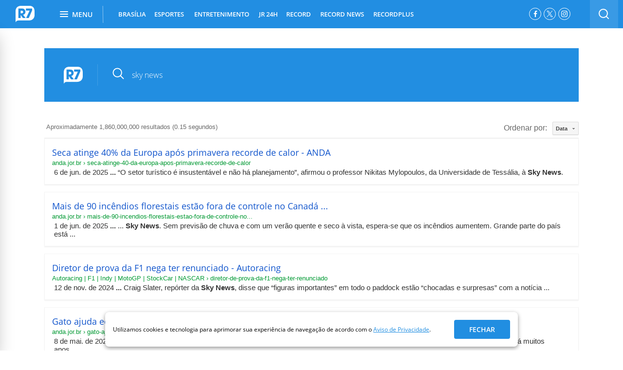

--- FILE ---
content_type: text/html; charset=UTF-8
request_url: https://syndicatedsearch.goog/cse_v2/ads?sjk=0%2F8Wo3YYQZafV1P%2FX9L6rA%3D%3D&adsafe=high&cx=004434994716415441538%3Ajtto9b0nerq&fexp=20606%2C17301437%2C17301440%2C17301441%2C17301266%2C72717107&client=google-coop&q=sky%20news&r=m&hl=pt-BR&ivt=0&type=0&oe=UTF-8&ie=UTF-8&format=p4&ad=p4&nocache=821769398898189&num=0&output=uds_ads_only&source=gcsc&v=3&bsl=10&pac=0&u_his=2&u_tz=0&dt=1769398898190&u_w=1280&u_h=720&biw=1280&bih=720&psw=1280&psh=1285&frm=0&uio=-&drt=0&jsid=csa&jsv=858536381&rurl=https%3A%2F%2Fbusca.r7.com%2F%3Fq%3Dsky%2520news%23gsc.tab%3D0%26gsc.q%3Dsky%2520news%26gsc.page%3D1
body_size: 8432
content:
<!doctype html><html lang="pt-BR"> <head>    <meta content="NOINDEX, NOFOLLOW" name="ROBOTS"> <meta content="telephone=no" name="format-detection"> <meta content="origin" name="referrer"> <title>Anúncios Google</title>   </head> <body>  <div id="adBlock">    </div>  <script nonce="38h6mhufySm23S6sfq0jaw">window.AFS_AD_REQUEST_RETURN_TIME_ = Date.now();window.IS_GOOGLE_AFS_IFRAME_ = true;(function(){window.ad_json={"caps":[{"n":"queryId","v":"cuJ2abPKKfPd_bMPhfSJsAg"},{"n":"isCse","v":"t"}],"bg":{"i":"https://www.google.com/js/bg/7jzQGioKFJ5OFJZYvSd075WpIyKymJ_Ea-uCOfrauhc.js","p":"gcnL4JudjUupv5a4Vj7ubeTMvdhpVjzq+aGa9mwjRyISjwd5Wrb4uWC1ucGLU72XcO60T+6NR6y7CFkeZd5mfTLs9tM+CAktzykKCivJCc8OvkD9v9xZ0A7l6/WTkkHVbpTQPCNpr8JVcq2+W+RDRtekPXoMtRbw6QfHDbPcTf+8GDuqCxD5uqQHOCRum1clNhR4HqmgL9oAVMW67VmkiDWLa68M/De2rjOv+NVA0Z3hacAurq1n9WCYKKHLnDAfTgplEBalkKhL3TgUWdKqN6IzyImQGEYfA3/ilDQ9tev4h7NdgWwtlVn33wBBxUBTne4N9VE9QB0X++YINrqRd8W5gCPTZyJf4lKfT0SLq0lHRv5UYtNJXqTM6kMR9f+9WT+wVFCIqfZr/fYX3Te6IUj1mVbE3ud3nMzlQS/S/t/Qj/L1oXs04CUnB5l+B7+YjyTUJhO/qlOVwnO2y99I4M0AwduhrNlEeHC/a4umvt8vnhxPC3uKihSP0ucMXnUdEzRtymS2Ev7O6AOhRZCuG8Y0oQN7zezp8NC/LBkX5cuO8C36/1dVz6nIdjSxRbL3UrP/75lQiVFn8q1rYTVMBariNsapSHeAS0r0ZSwBBimDN+4AcTkrT7rXTrL3t60xyH42OXtbDoz0XKBysI7SXRGFWibdHDa31vKCcoeJv2wPgfNbRQQVZdt66YcTpz7K4N9bk7To6AiNXdjz+nHZphDub/IPsY7eOVsavs3kkayPx1A7B9/PCwZwz2JfRUrmseUDgyvx6foOIcUb8KQIvV0NhEA2eS4MukDI8WSFpqIVRLJWOTN6R9Idiloa4WhuT57gapzpoBFHMPQZp2a05vGWvmCgi15D9PtWXOO6kfSEzs1F5BohQN2qLEkovr10pZBqLpSOzw2jTlL0WI0iPVlotiSDVstMtUH/0MrllreFmCN4AWAWnAdu3yEBom5X64OujVKMAcozD6OJgA3MsLXBBbjyIiYExACySFzO3PXfxMtaSOrfLYXSH7T9/+/jnN+2vLGXWQ9FgqLtsGUcvD7RmEBGe9G6XWIIs1HWRVYRY/nso81rHJs6REE7YRBMLYEwgH0JGMcOdQC5f68goUAJr9vXIY/E3DDBZ0j2GYa+BGjMZZl+qMVAV9Woi6wqH4vJpLPIn5bjTKCRCN/4wIwmGmgfODfhbrKe3R8a70gjcI/8cQ1mG6T9Lu6zJszryG3v4bGY6c2zWh6EqiCDOfQmKS3vxHvuGOpwxpIDKoFNaikJAWmewECCDeqi/DOhulbgzYOoMY+iv3aNVNKP/YIzsszEhziT1fzz3gM9XatuNcVkX3rXLXXieZO8NX4x7ip8QOKFVT23a/ovPy9uwxibVVTQ8tmoIL37+pzkf7xe9BXYPI40mPJCEGHp6b/rIigHX46PBPDXNiVvaZvqVozLgICm+8VCekmV6/pERIF55wlU0PvWFrsw5JbDR3dBaVbE3539QJiaX5gzssnZkxsLW8Ev4OtGAtou5N97KmwZH0UcDpSd2ASWumQk8SRHiVaB6lAY4oGd36hcLCh5T7/NrqE9rUyZoyBy/Zuv/mYGCdSIJAkBs4U1KpeoWbHoo0VEI19+cerlRL5kdZVyyFi+uqIecKRVvo/jVrTNx0YW3WR1CsBP+/KPLvXwgXBIjBxSfS7ZWXKQDPtqtx9MdlkEiTkOBBT656s7Dpk0516CX6BZdwkp2HRI5MkUobazXeDGgfUw8hJp3OErlG5srJtPyTBl3ln2s/xg6Awo7Iz6ULhMB+8dC4Nw3I7YsxbMLveTzMfyesjKXDxCaDcIyqmGrzXr1h5g4etDeaw+bArIuk8KvgyJf0VK0ECG2BjWJTavUzjsRuc4y3Dg/[base64]/8L8B4g92umtZxQYlG4S3+HdgPraZZHj5GEziLaM0xaF5hndNFRLp3JU7doUTjmG4Lky2yFEjnOEpyLVHV3u+B8NEkbtft9/xIOwvgwW8irVK7hpFcLvjGc1A+5QO9ASvbl/U1r5GWWhjKfq34jBNWGg9qwJPS6/IDGbjLs9IN0UvwVXjlqmDJqz9torEUZJydhdUj3SIG/Osp6xfNM0DcVUCqPTUqmclgyi5k//hrPMsA4ybG47bR2PUbolC1pBOQHLmwIH2L+9aRnLgFhwpyqRKJVnGMmppYOd722X36r4TznXcjnNOGBoAxWxE9lg2kfRIt/GkKYWnwKflk6vg8Kk+XgCY5fJX/mS871khooTUe66CMiugjxVz4X7iIAcu5j4ZqC+2Mn80vm5jKMTsDz1uE7GipDpZD/xKr/lEmYEeM/NCs+HajgHUCJxI9y7Y5HST3UdjX3FnaajIS7vxTxk0aqhTBVHLlNdyGDOQpFVdwytQOqn7cecEn8TFLHhn80nzICU0IS5hn8y6tPu0vHPc1SMlEih4gejfSn/fGjK65bPKQUowKIx4nWr6i7en01gKCpzEGjyjQzJrNDxrQI2rLw0jYRewPNjhrLuaYvqbQR0MSkxLXmD2T5xE2Iwnabe4FVEXYUqQARV7Ghdh2D/OhwbJSIAchTPOXAk+uh4nQdUE5/fZkpwOEYkdwiLCOPAC9+64ef9/gkHP5n1ddtiUZtNcVuXhUFs9QZ77Vqa198QvPagMKpcmy67rdx7oPmVFpdpdd79DKWQ3pI7WOPRol3toUwtxdAIA14kdQc8xZamK2ucjEvusRsG/cj9r2K11xogZLCQC/5hghtrz6rgfPk+MhyEfQ/RaqJMWZ6tr839gqH8qQDOC/aR3gaLGVF0nauV9gkr9e/7i/[base64]/PINGQQ6l8/NY7pSJhs7m7h6l+IQHLe7C/RFTv2jle5KzleASFTkxPm/OQJPGh1IWeH6GptWcqNzFejKA1aF1LB4kelx9nxfz/InYd+WmaGPked+2Fb/dbnvTW8nvbNZji8YzvV70Jg/5xVCMc3AaSvijRznVR7SXrhw/yjTE0oRtlDfKkF6LcAT5DAmK1c9Fc3KkQUQgQAHa/NV4AsNH9aAbcaeznIwWwuH83GbRZexNlUL/oAVEdzcgvaGYXBTOWsd6graz0WFLxQIf5Ot2IOMzFAQ0hJMzKMkfjHuz+jOPlKagpJZ6+M2QbXQvf6WdHh64qPUcf51QBTXcFeTaR7wnaV+Y3/bbC/9znxtZCYtZ85H/hHuX24juxNlskQf4xGL429X1sNQ7yXoUGnRIMoFcqWMSskwQse3TM+yP6J9dvJdJT69sCpLjSz4pkVhRjhK8qvGr7xOH/DRcce6gqg1I8Us/tPBmRmqjS5d91Ri+ILUdhOYCFQ/ZzD2vDy32sPfoAbEP7A1iKMnapoPSjqrtVzCKlCg9OnSUEC6q2dJ68+hREv6K+Fv9WY25DieyCbQyCu0EqOq6PkWtSUL9ZMS+oKQ9zsBaGRPKZXOVpPh++W0i8IX+ToJ4tj2GbcLEuoL+Ng5oz/oONSXTSL5z3+eEwDbRApvjkq8M4+plkXCgboS2ULT6IMBpTuXDPsUhBnn7s1jlnknLisCJR++XXeskC4HwYmt++P5xp0gD9AuMTeXWb3+GGBzXV+VDStE003VeUVSL4bqNJP9zbfo3uaFwAe4yO+JjmNlqELX9qL6NB2rq/hhGXsqppxMSgkbZtIPPY6BRIkk3gfniCNuSSwg23wdlUzKQvJRuJWXYEOx/[base64]/bYSzo7xVtutoMhgBZL1oXtNJMHvDbs/8U+YNjK8SgNprVjtn3D5B0yxAV5WIM/rAqj2oK13q1VAp6vOAtm8c2M3yxiKpEwiAqTytFxAMQ8Id1GuSjL/EqMkgmskdxySGTVekB9i8eSzkTy8z0/wsnrMkRoQPqnL9hwlWXSk0B/8Muq02Q/MGkX+O4apwU0IX+nNETnDaHYiReTZWT/2nXw8jDy3AIROTacoDOnNWrCfLEFS80LX1G1yt4bDbC8zLlGGXY5vY3zJtCKTABX266DWsmhhIQTRhB/JvdVlOWBTpF4238cz3eR225Ar/EvyBSwmo4Vs190jw4I5xI8A67+Rx70ah5oxs9PD65gNsQNGqkBZEG+QFO6sfg6bYRP/rr1n5ihdVRIqoj3fqinMT8l3tocxfcCrB9sNOQ/4Ep5XevuiS0s6gbSdI0UHzbEyQcTpVPjcFyo53XBvLm8yNnMdu3dmMNcUoyU5GMZII0cZUw35ak96gYo9D3pdZYlhI5oJ4R0iLl7/6EYnVH17EEvsRbqYbREvx63AH9M7nYbXUIAnOTFCkHMAngRXo7ig4TDl2dll1aA2fdKTuQsE80XnqKVgzQXupwO7Sekc36vRlaXSrbbVKUjP+E/WjPyvtTmXyCJC439UGEBFslb5eH1dJ8Bel1Tt1GtsEWfCybsHqheXX51awqWwd58hDdCrdVyAqdpr90SvfrXBPYqF76sCJS58QGshdqvPOM1lL+vAAh5mDmYkJdZdMgmyArByvjWjh0ro7xc3oknGirGM1GT0NTgJ4jaIeo7ehbpD/Fl2rScdBqNvAMrdYEOqnHJ0G9H6+2BfLm5knlSTacEe58o3zjFw9TSp3dbsxpciG5UDU98OnEd3q/fAA5gvEK+40kUeGvk9nmeDQeAXD1aLYFaHyWq42lbCcc0e730hE9dOR4N4KgX5fIXIpr5KyyDuCfSiZw5lOxvDtNUmX5bqCFadS8fgso6HnR3Rd0Xx5bNkI2lghFUmwEYViFuK2/mpfZ//CERQo4+vYoJMQThpM/xrDF6f5G6OLyjFfhg2PTzcIrpvl2JVDOL+ZB9cBwzWTGfJcTOcyyQkUXYcyA+6aomZMSQ7bASuRmx11B6FS2nPyR+TzU2HdE9/Ib6L8VR8zx+QY1wCFRdsRm9stbHjrN0H18/Y/1af9bMrz/en8DX13kbuGTDy6sfeM+/ZxB/MvYut5DCWeJ2P9HJ/mGSI8UbRJgyChikpBCpSUhI57xF1C7D7adWt+d3UxzBQBmpQwY1s5z3HbiiG4a63yecx3rg5JOFRn3D5IGu9mGM8Egk7WvezlfRla6/nnWuIFEJdXB0Q/79HvBjtYvL80rf4rkQR7yVheSz6wH+YF1LPkPXQLEr1mJRXwedcsSZ6KLZDYcWro2NbMk9r0wKX80zHKuwYli4f86Mpldp3uorRdxdQm1Q3MI4VvCQxCjhC083McaF4F5d4Z85qDkfcb88b77+gZ+R73OH6bEHBdKby9Z+9Dh5rE8ca0yU4SkS6qBNkzsrmdG4pGXU/ecMyawKlgT1O1gVACdNBQKz/+8rp24M19pnwtiTE3AlWHmJ+4inxFvZyxy1/IA2J7EPl4uLuAG2dWaajs6DLPLB03ay4TH+Ppas1AC7/vn7hZq+rmQ4VMb3azojSUGtqmHjyrczzxx1Z87hpKhJTh/[base64]/3QlFkr/EH0Nyqz/0kWHlfHl2uP06AisjKk4+eTurthLhlkHli+4yZT5zfif4MR7wxdzmuRHuCenIW7DSfA2tCd2eAAVCCZDSYG9xW0cTxAcsg3jcGLmzmLKJics025e6nAKBBN2rrBtb332wiS9aiZc7blBjKU/t0mWMM7cpWckHn7KDo1GBWW+DwEUMyiriZRhCCjbHcDM3+p2ntGsjLs1VV5kaloMDDvqW34+NRwOavIBs3xcYHr69DFft2npFc5ywzAfdb0ciuDjw4Z37RvYtwUR0X/lZ9lRzhsLQUvGf6rWhFQcec/aKX5APgOXf6T3FQGZX7oAJP3ruP84s8nGQ/BBhybt57N4KxgASjgVZ17yODXXJw2cZlKUdyCW1+KMZv4OJg1vr8oeafEBqICl7fy4sJjYeCxHflroaF4L3RS2r0kpJRauKzaCDjDOdhBAouhnPYpNM55GCiPHvfknI4RMzQhqdUdWv51PPLPA+w3ERbjCLXb/2N8pT890EgAs9XOv/p+zPjPTXxXEefAEAyjz5+TB1dxvEzgElk55hDToScd2AotcyQehx6jPODErZLlh0oGc1QczpeUzDzbw39FM15+1qRKTAwRoCWiJU7B32eRIpwcndwUVOJrJUWbHUKeyuHLHke1o42BH/T+epdVUKXbynOfYcZyLm2DBZR0fyAIWQ/Ph3ak0jvOGaRdBG9E9/2HPW7TbqD1UbEMI6fL2+WZRZEiD1KIGzDiRAPYY2l9ixZVxJQNEF+f16kZEoxgjolYKkgWp3FTI3ICNlrxnkuZOPem8NI2pOE63y17R97q3oJAn/sej1j0tEoEz+PQudUIVKpgMfu0FkFyhrtqMIZSKz0ZNbq/+TOGWBjEgD68gdGIS9Vp3320ybEF+kKAQkmceKbujYOZ0/O8OLclZ1p6reJG/ly0T3b+4mxwm8SNfLeNcv9RR7j1j3XN7gm3kf+dtTEa9n2a1uiyw7Lwo0S93q92BAbm9/Oc34SJu8mzUicbbLFd7bu8PHUhUa3Kqv51V9oekowcI2/dxEXf2vTzl4ue0mNJBBdbwnJsDNVERCzr18yBP0mWRPt062szYR4cJaB/gXEf6M8SPyBgSJ2ru90Dah9BRav/sLwGWySzAhnTs9AT3QEk78+7KV+zjoA2p/nrPoHe2uSfQHd3YNJyLHZo++y/tGg0mM4/V/QUDqYkc+IIrPpmcvFtIz6bCqTG6bHWKcutSlZaCHtgLQ2FxqHGoOdrFywTvN/d9lcVGRfHQlo+Gz5vD9i7fyiHXKUDzcklJ7kXN7Jek+XVwCT1sBI3RV6DIgca1mpRSJDw4x2BMm3ST7j+CAfN7/lycGlS+Y4wR+V3V9eiMrT8f0eEK1X3FXeWw0DTVQkee8xkM5SGQzT/Z13auhlkUPNlbYjrkfVDdmm9jSKk/8M9pOQuYQ0IKUbImWLlKcWtVsPUy029yxXdumK8Ey+gUp+dxtluyz3KeSRBZluLnD35zr6SjQ/0N36cAkNv3r1UTsIZ16WOCUpu/kEhltlbwTvVsetSBHSnj7VLUsBqGw74Yt9XMJyoGcrNn4odmWIrId9bjB20TYknxndeotrUIZd+Zb05yrhKCEq29vD2AL8EgasEnfJKGDWY/t7RRf71IGPMuxtE0JV9uku4lb9wqXJ1yBhIEvzHI5jedDcIzNKvST8mpVB3bqWFOcehzqKbA4mvUp1ZpY+17EeZcxAOoerc4ZMDPXQK0HzScEHQ6kH4mqlO4M/b5gOaG8abUcEZmXGepDgaRNOnYV2YAuKDTDuovwSBvm047ZjPncquBLIkPSY3gR+z2x4+IxIel62Ygm4L8PBs19CrmN0+YMc0I/eIRWwHt+OBG/6J+dUD+h2d9XKmrucBKb+RDJGMyk+snjSoM9SfImE6tekwCHjOOqBVYrP9gunLpvOhO6H+waHov3vWxlZtReYcehKUGEjxkOFOYU//aEXqfrfVuqMDmUScbfUtDsEvJ8lLDMOZWpTgiE95bx8bCcQDdMBRW2yBYUaLF/[base64]/sXVJAJq1SKZcH1CWAVpBvIgTPzlZe/OqDYAfubRQQNkvvCZD9xlIzcMqX5s6gQxoEK7EM70PXf3f9GGsWZKxkrfoIpDEUSdFfbT/zKZM1gXVNmss6mDkTSAPGmvZ0gaKCwsLobfo/u9XRp61dlbf1RDa/S50gL7iVmCFgwnJgQBuYlZnAA3WMvD5rbD1xP3Scyo9JL3IvB3sFHH2IMlKNGTJO1S2NBndpXpDwFPhnkuVwtdXQgmjhqkqBxL09+t3tDh3wUSN85ake8G6OBLpbRq8CBOw+T8AAjrKZ5tnhj+blc43vtp/lwxFi9hjDGt4NPR4eftUqYjARWelbOBoAPLINBHvcgVv4lr8yu1bNXkLVBIc/CXDMIRfCZgQsNKpVMom2upngj1zMoWYDt2ZvH3blXx/N2PXCrKB09IPkye9TsN7lzFeDinowqkQSayJXVgRo7u4HJ+O/HDn3mKbf2ugRsuYa0Jn0hojPWW9Qm8f6XKC/oDj5LwIlBUnC7WPkY1Usz5BauDJ0NIu0qwxHIEKT21BTMX/Rg7rngsYCsKOjYFljsoKZVwz/iwYcmf9G5WbadmYTu+wGY0eBX5UDuPr493YjdYjH1bJ+HvcVMv24O0CngimKWlueTCjaKj8xrmlD4VPY1ArTnhNwiq0sLEJq7A+zDlOkFl/SEJjzy+ofsyfccbVHDW1jsFljUdtz22JadrpZQrOtlOLFgUCeRAehoVRhPJpAcWtgAN++y/HMlSanCCvMjskPVd1SVjpettA4mo9fLQtJlRAdE2xqV0JBIilQ2ApvjW5vL8LcZ+Jp7ox0wkGCTZJpVrKRq37c3m6wwZ6Xz/Qs8GfCwvG3T0eV1KIGGc115hkV+EnY2o2RtA4jz3ZkVLWRfdRItwIXyjcFwuAPfmkoERN9q5f5ejzo71ZoAXeWbFIiS/hjU3gvAFIgcMR+iK6MVHiTED2UKGk+5ZYCmcCRDHd1y1DARSf/uzByoqgLvQUgB7jjfYv+tbGFs6HC84h8yPbhbB5zQg5w4NWQu4NVmHD8JNjFuV3j1GE4xhMQhM9pURLWJYOCS59iPFuzeboiE//osZ5fgkEc/vqwEO38q0mqufMc8zKRh8oJ550Y9cfSBNuhvDAGSdIskgUfd1/Lfjbm/sIQaQnEhTgx0ZIa1H9BCEle4m9BJnjoM6cxAeQiOQutI6l7ZVt/[base64]/fgkfLc8XJ3+xyuETHllfT2SdYc30Mv69qRrzetvDk9DVdJgO68QZ8NimVUWTCaBkstymp4yRlrA1HMiR9iEE7Vf8usFq0yEVjcHc++xiWn7yi1e0d4Dkygc9F5H59UGmBVm02LRC03Z1rpw2nJdV3IXF+JtD/08jHwxF36Px+pAOBPV/7bU94YyH3pU+S1g7grHZW/VdA0Ttenmj/AalhYcnVq6ZRVdZ/f+Lwiao73l7VT8VCfRnz9J14QzYzjIrVnmxK/AiiGtcjXkYpbGg2ixOf7aeAlAtcsP/nq8clWwMI2HDPolyT1g9NlWfSEFipMU6w2Vnjbrzr0PJ4o/6nwCuQRGghLqfymtNKIvbjxRRXrjKunt66gJN7EJJlyV2OxIJxAljqsz7sl5xzwXksAtLX60j+tV26XM88VTfCcL1OFhYBXggUgqV0vZDVt6kYmW5rE/0gHiXOWMAmjQeXwBvQcX9LG0qp6QA9TUNHYVco0uE1vU+eaLaTMGmi1CIfQKA\u003d"},"gd":{"ff":{"fd":"swap","eiell":true,"pcsbs":"44","pcsbp":"8","esb":true},"cd":{"pid":"google-coop","eawp":"partner-pub-6423275293758204","qi":"cuJ2abPKKfPd_bMPhfSJsAg"},"pc":{},"dc":{"d":true}}};})();</script> <script src="/adsense/search/async-ads.js?pac=0" type="text/javascript" nonce="38h6mhufySm23S6sfq0jaw"></script>  </body> </html>

--- FILE ---
content_type: application/javascript; charset=utf-8
request_url: https://cse.google.com/cse/element/v1?rsz=filtered_cse&num=10&hl=pt-BR&source=gcsc&cselibv=f71e4ed980f4c082&cx=004434994716415441538%3Ajtto9b0nerq&q=sky+news&safe=active&cse_tok=AEXjvhIbv-gxt3flS-NziMQJvRO4%3A1769398896092&lr=pt-BR&cr=&gl=br&filter=1&sort=date&as_oq=&as_sitesearch=&exp=cc&callback=google.search.cse.api9806&rurl=https%3A%2F%2Fbusca.r7.com%2F%3Fq%3Dsky%2520news
body_size: 10627
content:
/*O_o*/
google.search.cse.api9806({
  "cursor": {
    "currentPageIndex": 0,
    "estimatedResultCount": "1860000000",
    "moreResultsUrl": "http://www.google.com/cse?oe=utf8&ie=utf8&source=uds&q=sky+news&lr=pt-BR&safe=active&sort=date&filter=1&gl=br&cr=&as_sitesearch=&as_oq=&cx=004434994716415441538:jtto9b0nerq&start=0",
    "resultCount": "1,860,000,000",
    "searchResultTime": "0.15",
    "pages": [
      {
        "label": 1,
        "start": "0"
      },
      {
        "label": 2,
        "start": "10"
      },
      {
        "label": 3,
        "start": "20"
      },
      {
        "label": 4,
        "start": "30"
      },
      {
        "label": 5,
        "start": "40"
      },
      {
        "label": 6,
        "start": "50"
      },
      {
        "label": 7,
        "start": "60"
      },
      {
        "label": 8,
        "start": "70"
      },
      {
        "label": 9,
        "start": "80"
      },
      {
        "label": 10,
        "start": "90"
      }
    ]
  },
  "context": {
    "title": "Busca R7.com",
    "total_results": "25"
  },
  "results": [
    {
      "clicktrackUrl": "https://www.google.com/url?client=internal-element-cse&cx=004434994716415441538:jtto9b0nerq&q=https://anda.jor.br/seca-atinge-40-da-europa-apos-primavera-recorde-de-calor&sa=U&ved=2ahUKEwjbhJjGpKiSAxXFLVkFHeffDG4QFnoECAIQAg&usg=AOvVaw1vHqA4xHjn1r3NaEaMhZSX",
      "content": "6 de jun. de 2025 \u003cb\u003e...\u003c/b\u003e “O setor turístico é insustentável e não há planejamento”, afirmou o professor Nikitas Mylopoulos, da Universidade de Tessália, à \u003cb\u003eSky News\u003c/b\u003e.",
      "contentNoFormatting": "6 de jun. de 2025 ... “O setor turístico é insustentável e não há planejamento”, afirmou o professor Nikitas Mylopoulos, da Universidade de Tessália, à Sky News.",
      "title": "Seca atinge 40% da Europa após primavera recorde de calor - ANDA",
      "titleNoFormatting": "Seca atinge 40% da Europa após primavera recorde de calor - ANDA",
      "formattedUrl": "https://anda.jor.br/seca-atinge-40-da-europa-apos-primavera-recorde-de-calor",
      "unescapedUrl": "https://anda.jor.br/seca-atinge-40-da-europa-apos-primavera-recorde-de-calor",
      "url": "https://anda.jor.br/seca-atinge-40-da-europa-apos-primavera-recorde-de-calor",
      "visibleUrl": "anda.jor.br",
      "richSnippet": {
        "cseImage": {
          "src": "https://images.anda.jor.br/uploads/2025/06/pedro-lastra-5g8djvtyrya-unsplash.jpg"
        },
        "metatags": {
          "twitterCard": "summary_large_image",
          "twitterSite": "@andanews",
          "viewport": "width=device-width",
          "nextHeadCount": "14",
          "ogTitle": "Seca atinge 40% da Europa após primavera recorde de calor - ANDA",
          "ogUrl": "https://anda.jor.br/seca-atinge-40-da-europa-apos-primavera-recorde-de-calor",
          "ogDescription": "Regiões turísticas e agrícolas enfrentam estresse hídrico e escassez de água, com impactos diretos na produção de alimentos e na geração de energia.",
          "ogImage": "https://images.anda.jor.br/uploads/2025/06/pedro-lastra-5g8djvtyrya-unsplash.jpg"
        }
      },
      "breadcrumbUrl": {
        "host": "anda.jor.br",
        "crumbs": [
          "seca-atinge-40-da-europa-apos-primavera-recorde-de-calor"
        ]
      }
    },
    {
      "clicktrackUrl": "https://www.google.com/url?client=internal-element-cse&cx=004434994716415441538:jtto9b0nerq&q=https://anda.jor.br/mais-de-90-incendios-florestais-estao-fora-de-controle-no-canada&sa=U&ved=2ahUKEwjbhJjGpKiSAxXFLVkFHeffDG4QFnoECAkQAg&usg=AOvVaw1ZPdgv9mxrH5XCsmJQ5QJi",
      "content": "1 de jun. de 2025 \u003cb\u003e...\u003c/b\u003e ... \u003cb\u003eSky News\u003c/b\u003e. Sem previsão de chuva e com um verão quente e seco à vista, espera-se que os incêndios aumentem. Grande parte do país está&nbsp;...",
      "contentNoFormatting": "1 de jun. de 2025 ... ... Sky News. Sem previsão de chuva e com um verão quente e seco à vista, espera-se que os incêndios aumentem. Grande parte do país está ...",
      "title": "Mais de 90 incêndios florestais estão fora de controle no Canadá ...",
      "titleNoFormatting": "Mais de 90 incêndios florestais estão fora de controle no Canadá ...",
      "formattedUrl": "https://anda.jor.br/mais-de-90-incendios-florestais-estao-fora-de-controle-n...",
      "unescapedUrl": "https://anda.jor.br/mais-de-90-incendios-florestais-estao-fora-de-controle-no-canada",
      "url": "https://anda.jor.br/mais-de-90-incendios-florestais-estao-fora-de-controle-no-canada",
      "visibleUrl": "anda.jor.br",
      "richSnippet": {
        "cseImage": {
          "src": "https://images.anda.jor.br/uploads/2025/06/gettyimages-1614079693.jpg"
        },
        "metatags": {
          "twitterCard": "summary_large_image",
          "twitterSite": "@andanews",
          "viewport": "width=device-width",
          "nextHeadCount": "14",
          "ogTitle": "Mais de 90 incêndios florestais estão fora de controle no Canadá - ANDA",
          "ogUrl": "https://anda.jor.br/mais-de-90-incendios-florestais-estao-fora-de-controle-no-canada",
          "ogDescription": "Dos 175 incêndios florestais que ocorreram na sexta-feira (30/05), 95 não foram contidos, o que levou a evacuações e a uma resposta militar. Autoridades alertaram que o pior provavelmente ainda está por vir.",
          "ogImage": "https://images.anda.jor.br/uploads/2025/06/gettyimages-1614079693.jpg"
        }
      },
      "breadcrumbUrl": {
        "host": "anda.jor.br",
        "crumbs": [
          "mais-de-90-incendios-florestais-estao-fora-de-controle-no..."
        ]
      }
    },
    {
      "clicktrackUrl": "https://www.google.com/url?client=internal-element-cse&cx=004434994716415441538:jtto9b0nerq&q=https://www.autoracing.com.br/diretor-de-prova-da-f1-nega-ter-renunciado/&sa=U&ved=2ahUKEwjbhJjGpKiSAxXFLVkFHeffDG4QFnoECAoQAg&usg=AOvVaw2HCdqXiYsMi1NzpXRREdQ3",
      "content": "12 de nov. de 2024 \u003cb\u003e...\u003c/b\u003e Craig Slater, repórter da \u003cb\u003eSky News\u003c/b\u003e, disse que “figuras importantes” em todo o paddock estão “chocadas e surpresas” com a notícia&nbsp;...",
      "contentNoFormatting": "12 de nov. de 2024 ... Craig Slater, repórter da Sky News, disse que “figuras importantes” em todo o paddock estão “chocadas e surpresas” com a notícia ...",
      "title": "Diretor de prova da F1 nega ter renunciado - Autoracing",
      "titleNoFormatting": "Diretor de prova da F1 nega ter renunciado - Autoracing",
      "formattedUrl": "https://www.autoracing.com.br/diretor-de-prova-da-f1-nega-ter-renunciado/",
      "unescapedUrl": "https://www.autoracing.com.br/diretor-de-prova-da-f1-nega-ter-renunciado/",
      "url": "https://www.autoracing.com.br/diretor-de-prova-da-f1-nega-ter-renunciado/",
      "visibleUrl": "www.autoracing.com.br",
      "richSnippet": {
        "cseImage": {
          "src": "https://www.autoracing.com.br/wp-content/uploads/2022/03/F1-niels-wittich-diretor-prova.jpg"
        },
        "metatags": {
          "twitterCreator": "@adautoracing",
          "twitterSite": "@adautoracing",
          "ogImageWidth": "700",
          "articlePublishedTime": "2024-11-13T12:47:19+00:00",
          "author": "LS",
          "ogTitle": "Diretor de prova da F1 nega ter renunciado",
          "title": "Diretor de prova da F1 nega ter renunciado",
          "ogDescription": "Niels Wittich, diretor de prova da Fórmula 1, negou ter “renunciado” voluntariamente para “buscar novas oportunidades”. A FIA fez as alegações em um comunicado, acrescentando que o alemão será substituído por Rui Marques, diretor de prova da F2 e F3, nos três GPs restantes de 2024 e além.",
          "ogImage": "https://www.autoracing.com.br/wp-content/uploads/2022/03/F1-niels-wittich-diretor-prova.jpg",
          "ogLocale": "pt_BR",
          "ogImageType": "image/jpeg",
          "ogType": "article",
          "articlePublisher": "https://www.facebook.com/autoracing.brasil",
          "twitterCard": "summary_large_image",
          "viewport": "width=device-width,initial-scale=1",
          "themeColor": "#000000",
          "ogImageHeight": "467",
          "msapplicationTilecolor": "#000000",
          "fbAdmins": "1664507756",
          "ogUrl": "https://www.autoracing.com.br/diretor-de-prova-da-f1-nega-ter-renunciado/",
          "msapplicationConfig": "/ico/browserconfig.xml",
          "ogSiteName": "Autoracing | F1 | Indy | MotoGP | StockCar | NASCAR",
          "articleModifiedTime": "2024-11-14T12:16:34+00:00"
        },
        "newsarticle": {
          "image": "https://www.autoracing.com.br/wp-content/uploads/2022/03/F1-niels-wittich-diretor-prova.jpg",
          "articlebody": "Niels Wittich Niels Wittich, diretor de prova da Fórmula 1, negou ter “renunciado” voluntariamente para “buscar novas oportunidades”. A FIA fez as alegações em um comunicado, acrescentan...",
          "datemodified": "2024-11-13T09:47:19-03:00",
          "description": "\u003cp\u003eNiels Wittich, diretor de prova da Fórmula 1, negou ter “renunciado” voluntariamente para “buscar novas oportunidades”. A FIA fez as alegações em um comunicado, acrescentando...",
          "headline": "Diretor de prova da F1 nega ter renunciado",
          "datepublished": "2024-11-13T09:47:19-03:00",
          "mainentityofpage": "https://www.autoracing.com.br/diretor-de-prova-da-f1-nega-ter-renunciado/"
        },
        "cseThumbnail": {
          "src": "https://encrypted-tbn0.gstatic.com/images?q=tbn:ANd9GcQVmDYtPyQVYjLXAFmvZAn1l-yonBhASOan9YlSs83H9-pExjys9QuwiiZ5&s",
          "width": "275",
          "height": "183"
        },
        "imageobject": [
          {
            "url": "https://www.autoracing.com.br/wp-content/themes/autoracing/img/autoracing.jpg"
          },
          {
            "url": "https://www.autoracing.com.br/wp-content/themes/autoracing/img/autoracing.jpg"
          }
        ],
        "organization": [
          {
            "name": "Autoracing",
            "sameas": "https://www.autoracing.com.br"
          },
          {
            "name": "Autoracing",
            "sameas": "https://www.autoracing.com.br"
          }
        ]
      },
      "breadcrumbUrl": {
        "host": "www.autoracing.com.br",
        "crumbs": [
          "diretor-de-prova-da-f1-nega-ter-renunciado"
        ]
      }
    },
    {
      "clicktrackUrl": "https://www.google.com/url?client=internal-element-cse&cx=004434994716415441538:jtto9b0nerq&q=https://anda.jor.br/gato-ajuda-equipe-de-resgate-a-encontrar-tutora-de-83-anos-que-tinha-caido-em-riacho&sa=U&ved=2ahUKEwjbhJjGpKiSAxXFLVkFHeffDG4QFnoECAMQAg&usg=AOvVaw3qg1w4H4yE1_ctLGpnW_8N",
      "content": "8 de mai. de 2022 \u003cb\u003e...\u003c/b\u003e Foto: Reprodução | \u003cb\u003eSky News\u003c/b\u003e. Piran vive com a tutora, uma senhora de 83 anos, na zona rural da Cornualha, na Inglaterra, há muitos anos&nbsp;...",
      "contentNoFormatting": "8 de mai. de 2022 ... Foto: Reprodução | Sky News. Piran vive com a tutora, uma senhora de 83 anos, na zona rural da Cornualha, na Inglaterra, há muitos anos ...",
      "title": "Gato ajuda equipe de resgate a encontrar tutora de 83 anos que ...",
      "titleNoFormatting": "Gato ajuda equipe de resgate a encontrar tutora de 83 anos que ...",
      "formattedUrl": "https://anda.jor.br/gato-ajuda-equipe-de-resgate-a-encontrar-tutora-de-83-a...",
      "unescapedUrl": "https://anda.jor.br/gato-ajuda-equipe-de-resgate-a-encontrar-tutora-de-83-anos-que-tinha-caido-em-riacho",
      "url": "https://anda.jor.br/gato-ajuda-equipe-de-resgate-a-encontrar-tutora-de-83-anos-que-tinha-caido-em-riacho",
      "visibleUrl": "anda.jor.br",
      "richSnippet": {
        "cseImage": {
          "src": "https://images.anda.jor.br/uploads/2022/05/00capa-1.jpg"
        },
        "metatags": {
          "twitterCard": "summary_large_image",
          "twitterSite": "@andanews",
          "viewport": "width=device-width",
          "nextHeadCount": "14",
          "ogTitle": "Gato ajuda equipe de resgate a encontrar tutora de 83 anos que tinha caído em riacho - ANDA",
          "ogUrl": "https://anda.jor.br/gato-ajuda-equipe-de-resgate-a-encontrar-tutora-de-83-anos-que-tinha-caido-em-riacho",
          "ogDescription": "Piran vive com a tutora, uma senhora de 83 anos, na zona rural da Cornualha, na Inglaterra, há muitos anos. Recentemente, saiu e demorou mais que o normal para […]",
          "ogImage": "https://images.anda.jor.br/uploads/2022/05/00capa-1.jpg"
        },
        "cseThumbnail": {
          "src": "https://encrypted-tbn0.gstatic.com/images?q=tbn:ANd9GcSsSPYGDkQRiOt7bywd6ZqPf33d_SK_Kyq3RGmUhx47i2PQmJYW0WQwXUFh&s",
          "width": "300",
          "height": "168"
        }
      },
      "breadcrumbUrl": {
        "host": "anda.jor.br",
        "crumbs": [
          "gato-ajuda-equipe-de-resgate-a-encontrar-tutora-de-83-a..."
        ]
      }
    },
    {
      "clicktrackUrl": "https://www.google.com/url?client=internal-element-cse&cx=004434994716415441538:jtto9b0nerq&q=https://anda.jor.br/rinoceronte-negro-baleado-e-deixado-para-morrer-e-salvo-por-time-de-especialistas&sa=U&ved=2ahUKEwjbhJjGpKiSAxXFLVkFHeffDG4QFnoECAgQAg&usg=AOvVaw2bqnaAj4jziyR2DGhw1Zg9",
      "content": "1 de ago. de 2019 \u003cb\u003e...\u003c/b\u003e Foto: \u003cb\u003eSky News\u003c/b\u003e/Reprodução. Os guardas-florestais da África do Sul se dedicaram extraordinariamente para salvar uma&nbsp;...",
      "contentNoFormatting": "1 de ago. de 2019 ... Foto: Sky News/Reprodução. Os guardas-florestais da África do Sul se dedicaram extraordinariamente para salvar uma ...",
      "title": "Rinoceronte negro baleado e deixado para morrer é salvo por time ...",
      "titleNoFormatting": "Rinoceronte negro baleado e deixado para morrer é salvo por time ...",
      "formattedUrl": "https://anda.jor.br/rinoceronte-negro-baleado-e-deixado-para-morrer-e-salv...",
      "unescapedUrl": "https://anda.jor.br/rinoceronte-negro-baleado-e-deixado-para-morrer-e-salvo-por-time-de-especialistas",
      "url": "https://anda.jor.br/rinoceronte-negro-baleado-e-deixado-para-morrer-e-salvo-por-time-de-especialistas",
      "visibleUrl": "anda.jor.br",
      "richSnippet": {
        "cseImage": {
          "src": "https://anda.jor.br/images/anda_thumb.png"
        },
        "metatags": {
          "twitterCard": "summary_large_image",
          "twitterSite": "@andanews",
          "viewport": "width=device-width",
          "nextHeadCount": "14",
          "ogTitle": "Rinoceronte negro baleado e deixado para morrer é salvo por time de especialistas - ANDA",
          "ogUrl": "https://anda.jor.br/rinoceronte-negro-baleado-e-deixado-para-morrer-e-salvo-por-time-de-especialistas",
          "ogDescription": "Com menos de 5 mil animais em todo o mundo e 80% deles vivendo na África do Sul, a importância de salvar a vida de Goose se tornou prioridade absoluta para a equipe",
          "ogImage": "https://anda.jor.br/images/anda_thumb.png"
        },
        "cseThumbnail": {
          "src": "https://encrypted-tbn0.gstatic.com/images?q=tbn:ANd9GcQYTXeTUlW-y-3ydgQC--WoGYWzxkHWQCr2gQBGmh3XGNiVMFjqxc5usfo&s",
          "width": "311",
          "height": "162"
        }
      },
      "breadcrumbUrl": {
        "host": "anda.jor.br",
        "crumbs": [
          "rinoceronte-negro-baleado-e-deixado-para-morrer-e-salv..."
        ]
      }
    },
    {
      "clicktrackUrl": "https://www.google.com/url?client=internal-element-cse&cx=004434994716415441538:jtto9b0nerq&q=https://anda.jor.br/leonardo-dicaprio-doa-us-20-milhoes-para-combater-mudancas-climaticas/&sa=U&ved=2ahUKEwjbhJjGpKiSAxXFLVkFHeffDG4QFnoECAQQAg&usg=AOvVaw1Huc1A27XSVVcLbMH9EVd9",
      "content": "21 de set. de 2017 \u003cb\u003e...\u003c/b\u003e Segundo o \u003cb\u003eSky News\u003c/b\u003e, os subsídios abarcam seis áreas: mudanças climáticas, proteção da vida selvagem e ambiental, proteção dos animais&nbsp;...",
      "contentNoFormatting": "21 de set. de 2017 ... Segundo o Sky News, os subsídios abarcam seis áreas: mudanças climáticas, proteção da vida selvagem e ambiental, proteção dos animais ...",
      "title": "Leonardo DiCaprio doa US$ 20 milhões para combater mudanças ...",
      "titleNoFormatting": "Leonardo DiCaprio doa US$ 20 milhões para combater mudanças ...",
      "formattedUrl": "https://anda.jor.br/leonardo-dicaprio-doa-us-20-milhoes-para-combater-mu...",
      "unescapedUrl": "https://anda.jor.br/leonardo-dicaprio-doa-us-20-milhoes-para-combater-mudancas-climaticas/",
      "url": "https://anda.jor.br/leonardo-dicaprio-doa-us-20-milhoes-para-combater-mudancas-climaticas/",
      "visibleUrl": "anda.jor.br",
      "richSnippet": {
        "cseImage": {
          "src": "https://images.anda.jor.br/uploads/2017/09/ll-e1506000615598.jpg"
        },
        "metatags": {
          "twitterCard": "summary_large_image",
          "twitterSite": "@andanews",
          "viewport": "width=device-width",
          "nextHeadCount": "14",
          "ogTitle": "Leonardo DiCaprio doa US$ 20 milhões para combater mudanças climáticas - ANDA",
          "ogUrl": "https://anda.jor.br/leonardo-dicaprio-doa-us-20-milhoes-para-combater-mudancas-climaticas",
          "ogDescription": "O ator Leonardo DiCaprio anunciou que sua fundação doará US$ 20 milhões para combater as mudanças climáticas.",
          "ogImage": "https://images.anda.jor.br/uploads/2017/09/ll-e1506000615598.jpg"
        }
      },
      "breadcrumbUrl": {
        "host": "anda.jor.br",
        "crumbs": [
          "leonardo-dicaprio-doa-us-20-milhoes-para-combater-mu..."
        ]
      }
    },
    {
      "clicktrackUrl": "https://www.google.com/url?client=internal-element-cse&cx=004434994716415441538:jtto9b0nerq&q=https://www.autoracing.com.br/futuro-da-manor-na-f1-esta-em-duvida/&sa=U&ved=2ahUKEwjbhJjGpKiSAxXFLVkFHeffDG4QFnoECAcQAg&usg=AOvVaw35h3dBckJavBE3Em916RnE",
      "content": "5 de jan. de 2017 \u003cb\u003e...\u003c/b\u003e Um relato da \u003cb\u003eSky News\u003c/b\u003e nesta sexta-feira inclusive sugeriu que a companhia mãe da Manor – Just Racing Services Limited – estaria visando a&nbsp;...",
      "contentNoFormatting": "5 de jan. de 2017 ... Um relato da Sky News nesta sexta-feira inclusive sugeriu que a companhia mãe da Manor – Just Racing Services Limited – estaria visando a ...",
      "title": "Futuro da Manor na F1 está em dúvida - Autoracing",
      "titleNoFormatting": "Futuro da Manor na F1 está em dúvida - Autoracing",
      "formattedUrl": "https://www.autoracing.com.br/futuro-da-manor-na-f1-esta-em-duvida/",
      "unescapedUrl": "https://www.autoracing.com.br/futuro-da-manor-na-f1-esta-em-duvida/",
      "url": "https://www.autoracing.com.br/futuro-da-manor-na-f1-esta-em-duvida/",
      "visibleUrl": "www.autoracing.com.br",
      "richSnippet": {
        "cseImage": {
          "src": "https://www.autoracing.com.br/wp-content/uploads/2016/09/F1-wehrlein-ocon-2016-manor700.jpg"
        },
        "metatags": {
          "twitterCreator": "@adautoracing",
          "twitterSite": "@adautoracing",
          "ogImageWidth": "700",
          "articlePublishedTime": "2017-01-06T11:15:03+00:00",
          "author": "LS",
          "ogTitle": "Futuro da Manor na F1 está em dúvida",
          "title": "Futuro da Manor na F1 está em dúvida",
          "ogDescription": "O futuro da Manor foi colocado em dúvida em meio às crescentes sugestões de que a equipe está prestes a entrar em processo de falência. Após meses de negociações na tentativa de encontrar um investidor para garantir o lugar da equipe na Fórmula 1, a situação parece ter chegado à conclusão antes da temporada 2017.",
          "ogImage": "https://www.autoracing.com.br/wp-content/uploads/2016/09/F1-wehrlein-ocon-2016-manor700.jpg",
          "ogLocale": "pt_BR",
          "ogImageType": "image/jpeg",
          "ogType": "article",
          "articlePublisher": "https://www.facebook.com/autoracing.brasil",
          "twitterCard": "summary_large_image",
          "viewport": "width=device-width,initial-scale=1",
          "themeColor": "#000000",
          "ogImageHeight": "466",
          "msapplicationTilecolor": "#000000",
          "fbAdmins": "1664507756",
          "ogUrl": "https://www.autoracing.com.br/futuro-da-manor-na-f1-esta-em-duvida/",
          "msapplicationConfig": "/ico/browserconfig.xml",
          "ogSiteName": "Autoracing | F1 | Indy | MotoGP | StockCar | NASCAR",
          "articleModifiedTime": "2017-01-06T12:57:40+00:00"
        },
        "newsarticle": {
          "image": "https://www.autoracing.com.br/wp-content/uploads/2016/09/F1-wehrlein-ocon-2016-manor700.jpg",
          "articlebody": "Manor O futuro da Manor foi colocado em dúvida em meio às crescentes sugestões de que a equipe está prestes a entrar em processo de falência. Após meses de negociações na tentativa...",
          "datemodified": "2017-01-06T09:15:03-03:00",
          "description": "\u003cp\u003eO futuro da Manor foi colocado em dúvida em meio às crescentes sugestões de que a equipe está prestes a entrar em processo de falência. Após meses de negociações na tentativa de...",
          "headline": "Futuro da Manor na F1 está em dúvida",
          "datepublished": "2017-01-06T09:15:03-03:00",
          "mainentityofpage": "https://www.autoracing.com.br/futuro-da-manor-na-f1-esta-em-duvida/"
        },
        "cseThumbnail": {
          "src": "https://encrypted-tbn0.gstatic.com/images?q=tbn:ANd9GcT0jIF75lHKjmY8eQcRtbCLXrY30K7OcM66fs1oMTrLW8hWtsaibPTqFQfI&s",
          "width": "275",
          "height": "183"
        },
        "imageobject": [
          {
            "url": "https://www.autoracing.com.br/wp-content/themes/autoracing/img/autoracing.jpg"
          },
          {
            "url": "https://www.autoracing.com.br/wp-content/themes/autoracing/img/autoracing.jpg"
          }
        ],
        "organization": [
          {
            "name": "Autoracing",
            "sameas": "https://www.autoracing.com.br"
          },
          {
            "name": "Autoracing",
            "sameas": "https://www.autoracing.com.br"
          }
        ]
      },
      "breadcrumbUrl": {
        "host": "www.autoracing.com.br",
        "crumbs": [
          "futuro-da-manor-na-f1-esta-em-duvida"
        ]
      }
    },
    {
      "clicktrackUrl": "https://www.google.com/url?client=internal-element-cse&cx=004434994716415441538:jtto9b0nerq&q=https://www.autoracing.com.br/corrida/noticias-automobilismo/noticias-em-destaque/page/141/&sa=U&ved=2ahUKEwjbhJjGpKiSAxXFLVkFHeffDG4QFnoECAEQAg&usg=AOvVaw10yeOuOrTMaZq7zdsh60U5",
      "content": "21 de nov. de 2016 \u003cb\u003e...\u003c/b\u003e A \u003cb\u003eSky News\u003c/b\u003e relatou [...] F1 – Sem favores na luta pelo título, diz Lauda. segunda-feira, 21 de novembro de 2016 às 13:56. Nico Rosberg e Lewis Hamilton&nbsp;...",
      "contentNoFormatting": "21 de nov. de 2016 ... A Sky News relatou [...] F1 – Sem favores na luta pelo título, diz Lauda. segunda-feira, 21 de novembro de 2016 às 13:56. Nico Rosberg e Lewis Hamilton ...",
      "title": "Notícias em Destaque - Autoracing",
      "titleNoFormatting": "Notícias em Destaque - Autoracing",
      "formattedUrl": "https://www.autoracing.com.br/corrida/noticias-automobilismo/.../141/",
      "unescapedUrl": "https://www.autoracing.com.br/corrida/noticias-automobilismo/noticias-em-destaque/page/141/",
      "url": "https://www.autoracing.com.br/corrida/noticias-automobilismo/noticias-em-destaque/page/141/",
      "visibleUrl": "www.autoracing.com.br",
      "richSnippet": {
        "cseImage": {
          "src": "https://www.autoracing.com.br/wp-content/uploads/2014/11/colaborador2-280.jpg"
        },
        "metatags": {
          "twitterSite": "@adautoracing",
          "ogImageWidth": "363",
          "ogTitle": "Notícias em Destaque - Autoracing",
          "title": "Notícias em Destaque - Autoracing",
          "ogDescription": "Autoracing informações sobre F1, Formula 1, Stock Car, Moto GP, Indy, tudo sobre automobilismo, notícias, colunas, forum e videos em primeira mão",
          "ogImage": "//www.autoracing.com.br/wp-content/themes/autoracing/img/autoracing.jpg",
          "ogLocale": "pt_BR",
          "ogImageType": "image/jpeg",
          "ogType": "website",
          "twitterCard": "summary_large_image",
          "viewport": "width=device-width,initial-scale=1",
          "themeColor": "#000000",
          "ogImageHeight": "81",
          "msapplicationTilecolor": "#000000",
          "fbAdmins": "1664507756",
          "ogUrl": "https://www.autoracing.com.br",
          "msapplicationConfig": "/ico/browserconfig.xml",
          "ogSiteName": "Autoracing"
        },
        "cseThumbnail": {
          "src": "https://encrypted-tbn0.gstatic.com/images?q=tbn:ANd9GcQTRe4CrCHxGIkFGcC0WNh54s7A3hgWhL7AMLOzIJtRy0JsQ57QiydtQ4Q&s",
          "width": "268",
          "height": "188"
        },
        "listitem": [
          {
            "name": "F1 – Hulkenberg quer que a última corrida pela Force India seja uma celebração",
            "description": "Indo para sua corrida final com Force India antes de se mudar para a Renault, Nico Hulkenberg quer terminar em alta com a equipe de Silverstone pela última vez. Há [...]",
            "position": "1",
            "url": "F1 – Hulkenberg quer que a última corrida pela Force India seja uma celebração"
          },
          {
            "name": "F1 – Rosberg merece o título, diz Villeneuve",
            "description": "Mesmo Lewis Hamilton admite que seu companheiro de equipe Nico Rosberg é o favorito para ser coroado campeão em Abu Dhabi neste fim de semana. Embora Hamilton esteja de volta [...]",
            "position": "2",
            "url": "F1 – Rosberg merece o título, diz Villeneuve"
          },
          {
            "name": "F1 – Alonso confiante em motor competitivo em 2017",
            "description": "Fernando Alonso não tem dúvidas de que a Honda vai produzir uma unidade de potência competitiva no próximo ano, dizendo que a grande questão é sobre como a McLaren vai [...]",
            "position": "3",
            "url": "F1 – Alonso confiante em motor competitivo em 2017"
          },
          {
            "name": "F1 – Relatos indicam que Zak Brown vai para a McLaren",
            "description": "Zak Brown optou por assumir um papel com a McLaren e não com os novos proprietários da Fórmula 1, a Liberty Media, de acordo com relatos. A Sky News relatou [...]",
            "position": "4",
            "url": "F1 – Relatos indicam que Zak Brown vai para a McLaren"
          },
          {
            "name": "F1 – Sem favores na luta pelo título, diz Lauda",
            "description": "Nico Rosberg e Lewis Hamilton estarão “livres para competir” pelo título mundial, no GP de Abu Dhabi neste domingo, com Niki Lauda dizendo que “nenhum favor” será feito. Mas apesar [...]",
            "position": "5",
            "url": "F1 – Sem favores na luta pelo título, diz Lauda"
          },
          {
            "name": "Alonso sugere ir para o WEC após a Fórmula 1",
            "description": "Fernando Alonso indicou que vai embarcar em um novo capítulo no Campeonato Mundial de Endurance quando encerrar sua carreira na Fórmula 1. Alonso, de 35 anos de idade, já largou [...]",
            "position": "6",
            "url": "Alonso sugere ir para o WEC após a Fórmula 1"
          },
          {
            "name": "F1 – Quem vai para onde?",
            "description": "A dança das cadeiras está chegando ao fim e a silly season perde um pouco do furor de algum tempo atrás. Com somente duas equipes e três assentos a serem [...]",
            "position": "7",
            "url": "F1 – Quem vai para onde?"
          },
          {
            "name": "Indy – AJ Foyt terá Carlos Muñoz e Conor Daly em 2017",
            "description": "AJ Foyt mudou totalmente sua equipe para 2017. Além de trocar os motores Honda pelo Chevrolet, ele também dispensou os pilotos Takuma Sato e Jack Hawksworth. O primeiro piloto da [...]",
            "position": "8",
            "url": "Indy – AJ Foyt terá Carlos Muñoz e Conor Daly em 2017"
          },
          {
            "name": "MotoGP – Comentários pós testes em Valencia – Honda",
            "description": "Marc Márquez (P2, dia 2): Começamos a pré-temporada melhor do que no ano passado e esperamos continuar a progredir constantemente a partir de agora. Bom ritmo, e vamos ver como [...]",
            "position": "9",
            "url": "MotoGP – Comentários pós testes em Valencia – Honda"
          },
          {
            "name": "Carros de rua – Lexus exibe sua visão para o futuro do design e da eficiência energética",
            "description": "A Lexus, marca de luxo da Toyota, participa do 29º Salão Internacional do Automóvel de São Paulo, e leva ao público toda a sofisticação japonesa, unindo tecnologia, exclusividade e luxo [...]",
            "position": "10",
            "url": "Carros de rua – Lexus exibe sua visão para o futuro do design e da eficiência energética"
          },
          {
            "name": "WEC – Audi se despede com dobradinha no Bahrain; Porsche leva título",
            "description": "A Audi fez dobradinha em sua última participação no Campeonato Mundial de Endurance (WEC) neste sábado, nas 6 Horas do Bahrain. Mas o destaque fica para a confirmação do título [...]",
            "position": "11",
            "url": "WEC – Audi se despede com dobradinha no Bahrain; Porsche leva título"
          },
          {
            "name": "MotoGP – Rossi elogia ritmo de Viñales em sua estreia na Yamaha",
            "description": "Valentino Rossi reconhece que o ritmo de seu novo companheiro de equipe na MotoGP, Maverick Vinales, no seu primeiro teste pela Yamaha em Valencia foi “ótimo”. Chegando de Suzuki para [...]",
            "position": "12",
            "url": "MotoGP – Rossi elogia ritmo de Viñales em sua estreia na Yamaha"
          },
          {
            "name": "Indy – Ed Jones garante vaga na Dale Coyne",
            "description": "Ed Jones garantiu uma vaga em tempo integral na Fórmula Indy com a Dale Coyne Racing para 2017. O britânico de 21 anos de idade, que vive em Dubai, estará [...]",
            "position": "13",
            "url": "Indy – Ed Jones garante vaga na Dale Coyne"
          },
          {
            "name": "L200 Triton Sport pronta para dar a volta ao mundo está no Salão do Automóvel",
            "description": "A L200 Triton Sport by ADX está exposta no centro do estande da Mitsubishi Motors no Salão do Automóvel de São Paulo e chama a atenção dos visitantes. Logo de [...]",
            "position": "14",
            "url": "L200 Triton Sport pronta para dar a volta ao mundo está no Salão do Automóvel"
          },
          {
            "name": "F1 – Grosjean não tem explicações para a inconsistência da Haas",
            "description": "Romain Grosjean diz que a Haas precisa ter uma melhor compreensão do seu carro para garantir que seus flashes de velocidade tenham maior consistência. A equipe americana mostrou às vezes [...]",
            "position": "15",
            "url": "F1 – Grosjean não tem explicações para a inconsistência da Haas"
          },
          {
            "name": "F1 – Smedley sugere sua saída da categoria",
            "description": "Rob Smedley indicou que poderia seguir o exemplo de Felipe Massa saindo da Fórmula 1 nos próximos anos. As carreiras de Smedley e Massa foram intimamente ligadas, com a dupla [...]",
            "position": "16",
            "url": "F1 – Smedley sugere sua saída da categoria"
          },
          {
            "name": "F1 – Ricciardo dá boas vindas aos jovens pilotos",
            "description": "Enquanto o fim da temporada se aproxima, Daniel Ricciardo disse que não se sente ameaçado pela nova safra de jovens pilotos na categoria, dizendo que eles trazem emoção para a [...]",
            "position": "17",
            "url": "F1 – Ricciardo dá boas vindas aos jovens pilotos"
          },
          {
            "name": "F1 – Liberty Media quer corrida noturna em Las Vegas",
            "description": "O novo proprietário da Fórmula 1, a Liberty Media, reiterou sua intenção de expandir o calendário de corridas em futuras temporadas, com uma corrida noturna em Las Vegas emergindo como [...]",
            "position": "18",
            "url": "F1 – Liberty Media quer corrida noturna em Las Vegas"
          },
          {
            "name": "F1 – Ricciardo vai “respeitar” a luta pelo título, mas não vai se manter atrás",
            "description": "Daniel Ricciardo diz que vai “respeitar” Nico Rosberg e Lewis Hamilton em sua luta pelo título no GP de Abu Dhabi, mas não está preparado para “facilitar” o campeonato, colocando [...]",
            "position": "19",
            "url": "F1 – Ricciardo vai “respeitar” a luta pelo título, mas não vai se manter atrás"
          },
          {
            "name": "F1 – Hamilton quer uma vitória dominante em Abu Dhabi",
            "description": "Lewis Hamilton diz que tentará bater Nico Rosberg por uma margem tão grande quanto possível em Abu Dhabi, mesmo que possa ser inútil em sua luta pelo campeonato. Diante de [...]",
            "position": "20",
            "url": "F1 – Hamilton quer uma vitória dominante em Abu Dhabi"
          },
          {
            "name": "F1 – Verstappen indicado para premiação da FIA",
            "description": "A ultrapassagem de Max Verstappen sobre Nico Rosberg no GP do Brasil é um dos nove momentos indicados para o prêmio de ação de 2016 pela FIA. Depois de seu [...]",
            "position": "21",
            "url": "F1 – Verstappen indicado para premiação da FIA"
          },
          {
            "name": "WEC – Barrichello pode correr nas 24 Horas de Le Mans",
            "description": "Rubens Barrichello está em curso para competir nas 24 Horas de Le Mans pela primeira vez no próximo ano com uma nova equipe holandesa. O piloto de 44 anos, que [...]",
            "position": "22",
            "url": "WEC – Barrichello pode correr nas 24 Horas de Le Mans"
          },
          {
            "name": "F1 – Bottas: Williams deve atacar a Force India na corrida final",
            "description": "Valtteri Bottas diz que Williams deve ir com tudo e atacar a Force India depois de ficar 28 pontos atrás na batalha para quarto lugar no campeonato de construtores. Uma [...]",
            "position": "23",
            "url": "F1 – Bottas: Williams deve atacar a Force India na corrida final"
          },
          {
            "name": "F1 – Steiner falará com Gutierrez após as emoções diminuírem",
            "description": "Guenther Steiner disse que vai conversar novamente com Esteban Gutierrez para explicar a decisão de demitir o piloto mexicano. Gutierrez confirmou que deixará a Haas depois de apenas uma...",
            "position": "24",
            "url": "F1 – Steiner falará com Gutierrez após as emoções diminuírem"
          },
          {
            "name": "F1 – Nem mesmo os pilotos entendem as regras, diz Sainz",
            "description": "Carlos Sainz admitiu que os pilotos da Fórmula 1 têm dificuldades em entender o que é considerado uma corrida justa e o que vai levar à uma penalidade. Tanto Bernie [...]",
            "position": "25",
            "url": "F1 – Nem mesmo os pilotos entendem as regras, diz Sainz"
          },
          {
            "name": "F1 – Rosberg e Hamilton fazem escolhas idênticas de pneus para Abu Dhabi",
            "description": "Os rivais do campeonato de Fórmula 1 Nico Rosberg e Lewis Hamilton fizeram seleções de pneus idênticas para o GP de Abu Dhabi. Rosberg chega ao final da temporada com [...]",
            "position": "26",
            "url": "F1 – Rosberg e Hamilton fazem escolhas idênticas de pneus para Abu Dhabi"
          },
          {
            "name": "F1 – Brawn recusa o crédito pelo sucesso atual da Mercedes",
            "description": "Depois de Toto Wolff elogiar Ross Brawn por manter a Mercedes funcionando e creditando seu sucesso a ele, o ex-engenheiro da Ferrari minimizou o legado que deixou na equipe. Brawn [...]",
            "position": "27",
            "url": "F1 – Brawn recusa o crédito pelo sucesso atual da Mercedes"
          },
          {
            "name": "F1 – Rosberg admite alívio pela estratégia errada da Red Bull",
            "description": "O líder do campeonato, Nico Rosberg, admitiu ficar aliviado quando a Red Bull decidiu que Max Verstappen teria pneus intermediários, pois sabia que teria sido difícil ultrapassá-lo para...",
            "position": "28",
            "url": "F1 – Rosberg admite alívio pela estratégia errada da Red Bull"
          },
          {
            "name": "F1 – Smedley: Acidente de Massa levou a um momento “ainda mais especial”",
            "description": "Rob Smedley acredita que o acidente de Felipe Massa no GP do Brasil levou a algo “ainda mais especial” do que se tivesse recebido a bandeirada em Interlagos. A última [...]",
            "position": "29",
            "url": "F1 – Smedley: Acidente de Massa levou a um momento “ainda mais especial”"
          },
          {
            "name": "F1 – Sainz aproveitando das “surpresas” de fim de temporada",
            "description": "Carlos Sainz, da Toro Rosso, se descreveu como “super feliz”, ao conquistar um inesperado sexto lugar no GP do Brasil. Sainz se classificou apenas em 15º em Interlagos, mas foi [...]",
            "position": "30",
            "url": "F1 – Sainz aproveitando das “surpresas” de fim de temporada"
          },
          {
            "name": "F1 – Foi um dia frustrante, diz Ricciardo",
            "description": "Ao ser ofuscado por seu colega de equipe Max Verstappen, o piloto da Red Bull, Daniel Ricciardo, teve uma corrida “frustrante” quando recebeu uma penalidade de cinco segundos e sofreu [...]",
            "position": "31",
            "url": "F1 – Foi um dia frustrante, diz Ricciardo"
          },
          {
            "name": "F1 – Alonso: Eu vou bater em Vettel se ele repetir a manobra",
            "description": "Fernando Alonso diz que “alguém terá de bater” em Sebastian Vettel se o piloto da Ferrari repetir a manobra que fez durante o GP do Brasil de domingo. Vettel conseguiu [...]",
            "position": "32",
            "url": "F1 – Alonso: Eu vou bater em Vettel se ele repetir a manobra"
          },
          {
            "name": "F1 – Gutierrez minimiza discussão com Steiner",
            "description": "Esteban Gutierrez minimizou um momento aparentemente acalorado com o chefe da equipe Haas, Guenther Steiner, depois de abandonar no GP do Brasil. Gutierrez estava fora do Top 10 quando um [...]",
            "position": "33",
            "url": "F1 – Gutierrez minimiza discussão com Steiner"
          },
          {
            "name": "F1 – Comentários pós corrida – Mercedes – GP do Brasil 2016",
            "description": "Lewis Hamilton, 1º colocado Venci meu primeiro GP do Brasil! Lembro de assistir a vitória de Ayrton em 1991 e pensar “é isso que quero fazer algum dia”. Compartilhei a [...]",
            "position": "34",
            "url": "F1 – Comentários pós corrida – Mercedes – GP do Brasil 2016"
          },
          {
            "name": "F1 – Comentários pós corrida – Red Bull – GP do Brasil 2016",
            "description": "Max Verstappen, 3º colocado Acho que a palavra para hoje é “empolgante”. Eu ultrapassei Nico por fora na curva 3, o que foi realmente divertido, parece que eu encontrava um [...]",
            "position": "35",
            "url": "F1 – Comentários pós corrida – Red Bull – GP do Brasil 2016"
          },
          {
            "name": "F1 – Comentários pós corrida – Ferrari – GP do Brasil 2016",
            "description": "Sebastian Vettel, 5º colocado Obviamente, hoje não foi o ideal: na primeira parte da corrida eu rodei, tive alguma aquaplanagem, mas não fui o único. Acho que foi uma boa [...]",
            "position": "36",
            "url": "F1 – Comentários pós corrida – Ferrari – GP do Brasil 2016"
          },
          {
            "name": "F1 – Comentários pós corrida – Williams – GP do Brasil 2016",
            "description": "Valtteri Bottas, 11º colocado Foi um dia muito difícil em condições muito difíceis. Conseguimos manter o carro inteiro, mas não foi fácil. Tivemos muito potencial com a estratégia,...",
            "position": "37",
            "url": "F1 – Comentários pós corrida – Williams – GP do Brasil 2016"
          },
          {
            "name": "F1 – Michael Schumacher tem conta criada no Instagram",
            "description": "Michael Schumacher está agora representado através das mídias sociais depois da criação de uma conta oficial no nome do sete vezes campeão mundial de Fórmula 1 no site de compartilhamento [...]",
            "position": "38",
            "url": "F1 – Michael Schumacher tem conta criada no Instagram"
          },
          {
            "name": "F1 – Chefe da Ferrari descarta ajuda no comando da equipe",
            "description": "A pressão ainda está se acumulando nos ombros de Maurizio Arrivabene, chefe da Ferrari. Um ex-piloto da Scuderia, o três vezes campeão mundial Niki Lauda, disse à revista Autosprint da [...]",
            "position": "39",
            "url": "F1 – Chefe da Ferrari descarta ajuda no comando da equipe"
          },
          {
            "name": "F1 – Olhos se voltam para os céus na briga pelo título",
            "description": "Os olhos estão voltados para os céus em um dia que pode ser decisivo na definição do título mundial de 2016 no Brasil. Se Nico Rosberg vencer em Interlagos, ele [...]",
            "position": "40",
            "url": "F1 – Olhos se voltam para os céus na briga pelo título"
          },
          {
            "name": "F1 – Verstappen recomenda não transmitir mensagens ofensivas via rádio",
            "description": "Max Verstappen (Red Bull) sugeriu que os chefes da Fórmula 1 deveriam optar por não transmitir mensagens de rádio ofensivas se estiverem preocupados com o impacto sobre a geração mais [...]",
            "position": "41",
            "url": "F1 – Verstappen recomenda não transmitir mensagens ofensivas via rádio"
          },
          {
            "name": "F1 – Alonso alerta Rosberg sobre disputa pelo título",
            "description": "Fernando Alonso avisou Nico Rosberg que “qualquer coisa pode acontecer” para impedi-lo de ganhar o título de 2016. Mas o bicampeão mundial insiste que se o alemão bater Lewis Hamilton [...]",
            "position": "42",
            "url": "F1 – Alonso alerta Rosberg sobre disputa pelo título"
          },
          {
            "name": "F1 – Comentários pós classificação – Mercedes – GP do Brasil 2016",
            "description": "Lewis Hamilton, pole position Venho me sentindo ótimo o fim de semana inteiro. Hoje, consegui assumir a ponta e manter a posição em todas as sessões, encontrando um pouco mais [...]",
            "position": "43",
            "url": "F1 – Comentários pós classificação – Mercedes – GP do Brasil 2016"
          },
          {
            "name": "F1 – Comentários pós classificação – Ferrari – GP do Brasil 2016",
            "description": "Kimi Raikkonen, 3º colocado Hoje tudo pareceu um pouco mais normal do que ontem e fiquei mais feliz com o carro. No geral foi mais fácil para todos, as temperaturas [...]",
            "position": "44",
            "url": "F1 – Comentários pós classificação – Ferrari – GP do Brasil 2016"
          },
          {
            "name": "F1 – Comentários pós classificação – Red Bull – GP do Brasil 2016",
            "description": "Max Verstappen, 4º colocado Fiquei um pouco desapontado com minha última volta, já esperava que alguém me superasse, então não foi uma grande surpresa Kimi ter ficado à minha frente. [...]",
            "position": "45",
            "url": "F1 – Comentários pós classificação – Red Bull – GP do Brasil 2016"
          },
          {
            "name": "F1 – Comentários pós classificação – Williams – GP do Brasil 2016",
            "description": "Valtteri Bottas, 11º colocado É obviamente decepcionante estar fora do Q3. Nosso ritmo todo o fim de semana foi muito bom, assim como o ajuste. Mas por algum motivo na [...]",
            "position": "46",
            "url": "F1 – Comentários pós classificação – Williams – GP do Brasil 2016"
          },
          {
            "name": "Nova acionista espera que equipes sejam co-proprietárias da F1",
            "description": "As equipes de Fórmula 1 estão expressando interesse em comprar o esporte, revelou o CEO da Liberty Media, Greg Maffei. Enquanto a Liberty movimentou-se para comprar as ações da categoria [...]",
            "position": "47",
            "url": "Nova acionista espera que equipes sejam co-proprietárias da F1"
          },
          {
            "name": "F1 – Relato aponta que acionistas querem tirar Ron Dennis da McLaren",
            "description": "A longa jornada de Ron Dennis na Fórmula 1 pode chegar a um fim já na próxima semana, de acordo com relatos difundidos. O bem posicionado Sky News, bem como [...]",
            "position": "48",
            "url": "F1 – Relato aponta que acionistas querem tirar Ron Dennis da McLaren"
          },
          {
            "name": "F1 – Palmer: Magnussen errou ao trocar Renault pela Haas",
            "description": "Jolyon Palmer diz que Kevin Magnussen cometeu um erro em deixar a Renault pela Haas, caso tenha recusado uma oferta da fabricante francesa. O dinamarquês afirma que preferiu mudar de [...]",
            "position": "49",
            "url": "F1 – Palmer: Magnussen errou ao trocar Renault pela Haas"
          },
          {
            "name": "F1 – Sauber deverá manter Ericsson e Nasr em 2017",
            "description": "A Sauber espera manter sua atual dupla de pilotos em 2017. Marcus Ericsson e Felipe Nasr estão na equipe há dois anos: o sueco está intimamente ligado ao novo [...]",
            "position": "50",
            "url": "F1 – Sauber deverá manter Ericsson e Nasr em 2017"
          }
        ]
      },
      "breadcrumbUrl": {
        "host": "www.autoracing.com.br",
        "crumbs": [
          "Notícias Home"
        ]
      }
    },
    {
      "clicktrackUrl": "https://www.google.com/url?client=internal-element-cse&cx=004434994716415441538:jtto9b0nerq&q=https://www.autoracing.com.br/f1-relatos-indicam-que-zak-brown-vai-para-a-mclaren/&sa=U&ved=2ahUKEwjbhJjGpKiSAxXFLVkFHeffDG4QFnoECAYQAg&usg=AOvVaw0yjl64WIP52w2lMa6mSlk2",
      "content": "20 de nov. de 2016 \u003cb\u003e...\u003c/b\u003e A \u003cb\u003eSky News\u003c/b\u003e relatou que Brown informou à Liberty Media que estará se juntando a McLaren, recusando um papel de ajudar a administrar a categoria.",
      "contentNoFormatting": "20 de nov. de 2016 ... A Sky News relatou que Brown informou à Liberty Media que estará se juntando a McLaren, recusando um papel de ajudar a administrar a categoria.",
      "title": "F1 – Relatos indicam que Zak Brown vai para a McLaren - Autoracing",
      "titleNoFormatting": "F1 – Relatos indicam que Zak Brown vai para a McLaren - Autoracing",
      "formattedUrl": "https://www.autoracing.com.br/f1-relatos-indicam-que-zak-brown-vai-para...",
      "unescapedUrl": "https://www.autoracing.com.br/f1-relatos-indicam-que-zak-brown-vai-para-a-mclaren/",
      "url": "https://www.autoracing.com.br/f1-relatos-indicam-que-zak-brown-vai-para-a-mclaren/",
      "visibleUrl": "www.autoracing.com.br",
      "richSnippet": {
        "cseImage": {
          "src": "https://www.autoracing.com.br/wp-content/uploads/2014/11/colaborador2-280.jpg"
        },
        "metatags": {
          "twitterCreator": "@adautoracing",
          "twitterSite": "@adautoracing",
          "ogImageWidth": "700",
          "articlePublishedTime": "2016-11-21T16:29:25+00:00",
          "author": "admin",
          "ogTitle": "F1 – Relatos indicam que Zak Brown vai para a McLaren",
          "title": "F1 – Relatos indicam que Zak Brown vai para a McLaren",
          "ogDescription": "Zak Brown optou por assumir um papel com a McLaren e não com os novos proprietários da Fórmula 1, a Liberty Media, de acordo com relatos. A Sky News relatou que Brown informou à Liberty Media que estará se juntando a McLaren, recusando um papel de ajudar a administrar a categoria.",
          "ogImage": "https://www.autoracing.com.br/wp-content/uploads/2016/11/f1-zak-brown-ecclestone-700.jpg",
          "ogLocale": "pt_BR",
          "ogImageType": "image/jpeg",
          "ogType": "article",
          "articlePublisher": "https://www.facebook.com/autoracing.brasil",
          "twitterCard": "summary_large_image",
          "viewport": "width=device-width,initial-scale=1",
          "themeColor": "#000000",
          "ogImageHeight": "462",
          "msapplicationTilecolor": "#000000",
          "fbAdmins": "1664507756",
          "ogUrl": "https://www.autoracing.com.br/f1-relatos-indicam-que-zak-brown-vai-para-a-mclaren/",
          "msapplicationConfig": "/ico/browserconfig.xml",
          "ogSiteName": "Autoracing | F1 | Indy | MotoGP | StockCar | NASCAR"
        },
        "newsarticle": {
          "image": "https://www.autoracing.com.br/wp-content/uploads/2016/11/f1-zak-brown-ecclestone-700.jpg",
          "articlebody": "Zak Brown e Bernie Ecclestone Zak Brown optou por assumir um papel com a McLaren e não com os novos proprietários da Fórmula 1, a Liberty Media, de acordo com relatos. A Sky News relatou...",
          "datemodified": "2016-11-21T14:29:25-03:00",
          "description": "\u003cp\u003eZak Brown optou por assumir um papel com a McLaren e não com os novos proprietários da Fórmula 1, a Liberty Media, de acordo com relatos. A Sky News relatou que Brown informou à Liberty...",
          "headline": "F1 – Relatos indicam que Zak Brown vai para a McLaren",
          "datepublished": "2016-11-21T14:29:25-03:00",
          "mainentityofpage": "https://www.autoracing.com.br/f1-relatos-indicam-que-zak-brown-vai-para-a-mclaren/"
        },
        "cseThumbnail": {
          "src": "https://encrypted-tbn0.gstatic.com/images?q=tbn:ANd9GcQTRe4CrCHxGIkFGcC0WNh54s7A3hgWhL7AMLOzIJtRy0JsQ57QiydtQ4Q&s",
          "width": "268",
          "height": "188"
        },
        "imageobject": [
          {
            "url": "https://www.autoracing.com.br/wp-content/themes/autoracing/img/autoracing.jpg"
          },
          {
            "url": "https://www.autoracing.com.br/wp-content/themes/autoracing/img/autoracing.jpg"
          }
        ],
        "organization": [
          {
            "name": "Autoracing",
            "sameas": "https://www.autoracing.com.br"
          },
          {
            "name": "Autoracing",
            "sameas": "https://www.autoracing.com.br"
          }
        ]
      },
      "breadcrumbUrl": {
        "host": "www.autoracing.com.br",
        "crumbs": [
          "f1-relatos-indicam-que-zak-brown-vai-para-..."
        ]
      }
    },
    {
      "clicktrackUrl": "https://www.google.com/url?client=internal-element-cse&cx=004434994716415441538:jtto9b0nerq&q=https://www.autoracing.com.br/zak-brown-e-agag-podem-assumir-cargos-na-f1/&sa=U&ved=2ahUKEwjbhJjGpKiSAxXFLVkFHeffDG4QFnoECAUQAg&usg=AOvVaw0-fbxx3e3CwSEG-yl6ZZ4c",
      "content": "25 de set. de 2016 \u003cb\u003e...\u003c/b\u003e ... \u003cb\u003eSky News\u003c/b\u003e. O jornalista Mark Kleinman, que já previu vários ... \u003cb\u003eSky News\u003c/b\u003e. O jornalista Mark Kleinman, que já previu vários&nbsp;...",
      "contentNoFormatting": "25 de set. de 2016 ... ... Sky News. O jornalista Mark Kleinman, que já previu vários ... Sky News. O jornalista Mark Kleinman, que já previu vários ...",
      "title": "Zak Brown e Agag podem assumir cargos na F1 - Autoracing",
      "titleNoFormatting": "Zak Brown e Agag podem assumir cargos na F1 - Autoracing",
      "formattedUrl": "https://www.autoracing.com.br/zak-brown-e-agag-podem-assumir-cargos-n...",
      "unescapedUrl": "https://www.autoracing.com.br/zak-brown-e-agag-podem-assumir-cargos-na-f1/",
      "url": "https://www.autoracing.com.br/zak-brown-e-agag-podem-assumir-cargos-na-f1/",
      "visibleUrl": "www.autoracing.com.br",
      "richSnippet": {
        "cseImage": {
          "src": "https://www.autoracing.com.br/wp-content/uploads/2014/11/colaborador2-280.jpg"
        },
        "metatags": {
          "twitterCreator": "@adautoracing",
          "twitterSite": "@adautoracing",
          "ogImageWidth": "700",
          "articlePublishedTime": "2016-09-26T12:22:33+00:00",
          "author": "LS",
          "ogTitle": "Zak Brown e Agag podem assumir cargos na F1",
          "title": "Zak Brown e Agag podem assumir cargos na F1",
          "ogDescription": "Zak Brown, uma das principais figuras comerciais da Fórmula 1, está se preparando para assumir um cargo na categoria, de acordo com a Sky News. O jornalista Mark Kleinman, que já previu vários desenvolvimentos importantes, diz que Brown deixará sua agência de patrocínio especializado no final do ano. Citando fontes, o relato afirmou que o […]",
          "ogImage": "https://www.autoracing.com.br/wp-content/uploads/2016/09/F1-zak-brown-bernie-ecclestone700.jpg",
          "ogLocale": "pt_BR",
          "ogImageType": "image/jpeg",
          "ogType": "article",
          "articlePublisher": "https://www.facebook.com/autoracing.brasil",
          "twitterCard": "summary_large_image",
          "viewport": "width=device-width,initial-scale=1",
          "themeColor": "#000000",
          "ogImageHeight": "466",
          "msapplicationTilecolor": "#000000",
          "fbAdmins": "1664507756",
          "ogUrl": "https://www.autoracing.com.br/zak-brown-e-agag-podem-assumir-cargos-na-f1/",
          "msapplicationConfig": "/ico/browserconfig.xml",
          "ogSiteName": "Autoracing | F1 | Indy | MotoGP | StockCar | NASCAR"
        },
        "newsarticle": {
          "image": "https://www.autoracing.com.br/wp-content/uploads/2016/09/F1-zak-brown-bernie-ecclestone700.jpg",
          "articlebody": "Zak Brown e Bernie Ecclestone Zak Brown, uma das principais figuras comerciais da Fórmula 1, está se preparando para assumir um cargo na categoria, de acordo com a Sky News. O jornalista...",
          "datemodified": "2016-09-26T09:22:33-03:00",
          "description": "\u003cp\u003eZak Brown, uma das principais figuras comerciais da Fórmula 1, está se preparando para assumir um cargo na categoria, de acordo com a Sky News. O jornalista Mark Kleinman, que já previu...",
          "headline": "Zak Brown e Agag podem assumir cargos na F1",
          "datepublished": "2016-09-26T09:22:33-03:00",
          "mainentityofpage": "https://www.autoracing.com.br/zak-brown-e-agag-podem-assumir-cargos-na-f1/"
        },
        "cseThumbnail": {
          "src": "https://encrypted-tbn0.gstatic.com/images?q=tbn:ANd9GcQTRe4CrCHxGIkFGcC0WNh54s7A3hgWhL7AMLOzIJtRy0JsQ57QiydtQ4Q&s",
          "width": "268",
          "height": "188"
        },
        "imageobject": [
          {
            "url": "https://www.autoracing.com.br/wp-content/themes/autoracing/img/autoracing.jpg"
          },
          {
            "url": "https://www.autoracing.com.br/wp-content/themes/autoracing/img/autoracing.jpg"
          }
        ],
        "organization": [
          {
            "name": "Autoracing",
            "sameas": "https://www.autoracing.com.br"
          },
          {
            "name": "Autoracing",
            "sameas": "https://www.autoracing.com.br"
          }
        ]
      },
      "breadcrumbUrl": {
        "host": "www.autoracing.com.br",
        "crumbs": [
          "zak-brown-e-agag-podem-assumir-cargos-n..."
        ]
      }
    }
  ],
  "findMoreOnGoogle": {
    "url": "https://www.google.com/search?client=ms-google-coop&q=sky+news&cx=004434994716415441538:jtto9b0nerq"
  }
});

--- FILE ---
content_type: application/javascript
request_url: https://c2.taboola.com/nr/r7-r7com/newsroom.js
body_size: 18157
content:
var _newsroom = _newsroom || [];window._newsroom.push({"publisher": "r7-r7com"});window._newsroom.push({"defineRegionMap": {"useEventServer":false,"useRedirector":true,"isHPPEnabled":false,"useImageSRCSet":false,"useNRHPPDetection":true,"pageTemplates":{"home":{"regions":{"Hero":{"regionRoot":{"css":"div[id='box_621769a1c012ad6b19002596']"},"displayName":"Hero","showInDashboard":true,"items":[{"itemRoot":[{"css":"data-tb-region-item"}],"itemTitle":{"css":"h3 a"},"itemThumb":{"css":"img.r7-flex-image__img"},"itemLink":{"css":"h3 a"}}],"ignoredClickAreas":null,"itemIsImageMap":false,"isHPPEnabled":false,"hppItems":null},"CenterRail":{"regionRoot":{"css":"div#box_64c4e12acd77c06782004074"},"displayName":"CenterRail","showInDashboard":true,"items":[{"itemRoot":[{"css":"data-tb-region-item"}],"itemTitle":{"css":"h3 a, h4 a"},"itemThumb":{"css":"img"},"itemLink":{"css":"h3 a, h4 a"}}],"ignoredClickAreas":null,"itemIsImageMap":false,"isHPPEnabled":false,"hppItems":null},"ultimas-noticias-trends-5c0118d619d2241e3600296f":{"regionRoot":{"css":"[data-tb-region='ultimas-noticias-trends-5c0118d619d2241e3600296f']"},"displayName":"ultimas-noticias-trends-5c0118d619d2241e3600296f","showInDashboard":true,"items":[{"itemRoot":[{"css":"[data-tb-region-item]"}],"itemTitle":{"css":"h3 a"},"itemThumb":{"css":"img"},"itemLink":{"css":"h3 a"}}],"ignoredClickAreas":null,"itemIsImageMap":false,"isHPPEnabled":false,"hppItems":null},"box-videos-mais-recentes5c0118d619d2241e3600296e":{"regionRoot":{"css":"[data-tb-region='box-videos-mais-recentes5c0118d619d2241e3600296e']"},"displayName":"box-videos-mais-recentes5c0118d619d2241e3600296e","showInDashboard":true,"items":[{"itemRoot":[{"css":"[data-tb-region-item]"}],"itemTitle":{"css":"h3"},"itemThumb":{"css":"img"},"itemLink":{"css":"a"}}],"ignoredClickAreas":null,"itemIsImageMap":false,"isHPPEnabled":false,"hppItems":null},"BarraAOVIVO":{"regionRoot":{"css":"[data-tb-region='BarraAOVIVO']"},"displayName":"BarraAOVIVO","showInDashboard":true,"items":[{"itemRoot":[{"css":"[data-tb-region-item]"}],"itemTitle":{"css":"h3 a, h4 a"},"itemThumb":{"css":"img"},"itemLink":{"css":"h3 a, h4 a"}}],"ignoredClickAreas":null,"itemIsImageMap":false,"isHPPEnabled":false,"hppItems":null},"Topo":{"regionRoot":{"css":"[data-tb-region='Topo']"},"displayName":null,"showInDashboard":true,"items":[{"itemRoot":[{"css":"[data-tb-region-item]"}],"itemTitle":{"css":"h3 a,h4 a"},"itemThumb":{"css":"img"},"itemLink":{"css":"h3 a,h4 a"}}],"ignoredClickAreas":null,"itemIsImageMap":false,"isHPPEnabled":false,"hppItems":null},"Manchetesemfoto":{"regionRoot":{"css":"[data-tb-region='Manchetesemfoto']"},"displayName":null,"showInDashboard":true,"items":[{"itemRoot":[{"css":"[data-tb-region-item]"}],"itemTitle":{"css":"h3 a"},"itemThumb":{"css":"img"},"itemLink":{"css":"h3 a"}}],"ignoredClickAreas":null,"itemIsImageMap":false,"isHPPEnabled":false,"hppItems":null},"Oitinho":{"regionRoot":{"css":"[data-tb-region='Oitinho']"},"displayName":null,"showInDashboard":true,"items":[{"itemRoot":[{"css":"[data-tb-region-item]"}],"itemTitle":{"css":"h3 a,h4 a"},"itemThumb":{"css":"img.r7-flex-image__img"},"itemLink":{"css":"h3 a,h4 a"}}],"ignoredClickAreas":null,"itemIsImageMap":false,"isHPPEnabled":false,"hppItems":null},"Quadradão":{"regionRoot":{"css":"[data-tb-region='Quadradão']"},"displayName":null,"showInDashboard":true,"items":[{"itemRoot":[{"css":"[data-tb-region-item]"}],"itemTitle":{"css":"h3 a,h4 a"},"itemThumb":{"css":"img.r7-flex-image__img"},"itemLink":{"css":"h3 a,h4 a"}}],"ignoredClickAreas":null,"itemIsImageMap":false,"isHPPEnabled":false,"hppItems":null},"Novezinho":{"regionRoot":{"css":"[data-tb-region='Novezinho']"},"displayName":null,"showInDashboard":true,"items":[{"itemRoot":[{"css":"[data-tb-region-item]"}],"itemTitle":{"css":"h3 a,h4 a"},"itemThumb":{"css":"img.r7-flex-image__img"},"itemLink":{"css":"h3 a,h4 a"}}],"ignoredClickAreas":null,"itemIsImageMap":false,"isHPPEnabled":false,"hppItems":null},"JR":{"regionRoot":{"css":"[data-tb-region='JR']"},"displayName":null,"showInDashboard":true,"items":[{"itemRoot":[{"css":"[data-tb-region-item]"}],"itemTitle":{"css":"h3 a,h4 a"},"itemThumb":{"css":"img.r7-flex-image__img"},"itemLink":{"css":"h3 a,h4 a"}}],"ignoredClickAreas":null,"itemIsImageMap":false,"isHPPEnabled":false,"hppItems":null},"JR2":{"regionRoot":{"css":"[data-tb-region='JR2']"},"displayName":null,"showInDashboard":true,"items":[{"itemRoot":[{"css":"[data-tb-region-item]"}],"itemTitle":{"css":"h3 a,h4 a"},"itemThumb":{"css":"img.r7-flex-image__img"},"itemLink":{"css":"h3 a,h4 a"}}],"ignoredClickAreas":null,"itemIsImageMap":false,"isHPPEnabled":false,"hppItems":null},"RECORDNEWS":{"regionRoot":{"css":"[data-tb-region='RECORDNEWS']"},"displayName":null,"showInDashboard":true,"items":[{"itemRoot":[{"css":"[data-tb-region-item]"}],"itemTitle":{"css":"h3 a,h4 a"},"itemThumb":{"css":"img.r7-flex-image__img"},"itemLink":{"css":"h3 a,h4 a"}}],"ignoredClickAreas":null,"itemIsImageMap":false,"isHPPEnabled":false,"hppItems":null},"Virtz":{"regionRoot":{"css":"[data-tb-region='Virtz']"},"displayName":null,"showInDashboard":true,"items":[{"itemRoot":[{"css":"[data-tb-region-item]"}],"itemTitle":{"css":"h3 a,h4 a"},"itemThumb":{"css":"img.r7-flex-image__img"},"itemLink":{"css":"h3 a,h4 a"}}],"ignoredClickAreas":null,"itemIsImageMap":false,"isHPPEnabled":false,"hppItems":null},"MaisLidas":{"regionRoot":{"css":"[data-tb-region='MaisLidas']"},"displayName":null,"showInDashboard":true,"items":[{"itemRoot":[{"css":"[data-tb-region-item]"}],"itemTitle":{"css":"h4 a"},"itemThumb":{"css":"img.r7-flex-image__img"},"itemLink":{"css":"h4 a"}}],"ignoredClickAreas":null,"itemIsImageMap":false,"isHPPEnabled":false,"hppItems":null},"RecordTV":{"regionRoot":{"css":"[data-tb-region='RecordTV']"},"displayName":null,"showInDashboard":true,"items":[{"itemRoot":[{"css":"[data-tb-region-item]"}],"itemTitle":{"css":"h3 a,h4 a"},"itemThumb":{"css":"img.r7-flex-image__img"},"itemLink":{"css":"h3 a,h4 a"}}],"ignoredClickAreas":null,"itemIsImageMap":false,"isHPPEnabled":false,"hppItems":null},"RecordTV2":{"regionRoot":{"css":"[data-tb-region='RecordTV2']"},"displayName":null,"showInDashboard":true,"items":[{"itemRoot":[{"css":"[data-tb-region-item]"}],"itemTitle":{"css":"h3 a,h4 a"},"itemThumb":{"css":"img.r7-flex-image__img"},"itemLink":{"css":"h3 a,h4 a"}}],"ignoredClickAreas":null,"itemIsImageMap":false,"isHPPEnabled":false,"hppItems":null},"Entretenimento":{"regionRoot":{"css":"[data-tb-region='Entretenimento']"},"displayName":null,"showInDashboard":true,"items":[{"itemRoot":[{"css":"[data-tb-region-item]"}],"itemTitle":{"css":"h3 a, h5 a"},"itemThumb":{"css":"img.r7-flex-image__img"},"itemLink":{"css":"h3 a, h5 a"}}],"ignoredClickAreas":null,"itemIsImageMap":false,"isHPPEnabled":false,"hppItems":null},"Lifestyle":{"regionRoot":{"css":"[data-tb-region='Lifestyle']"},"displayName":null,"showInDashboard":true,"items":[{"itemRoot":[{"css":"[data-tb-region-item]"}],"itemTitle":{"css":"h3 a,h4 a"},"itemThumb":{"css":"img.r7-flex-image__img"},"itemLink":{"css":"h3 a,h4 a"}}],"ignoredClickAreas":null,"itemIsImageMap":false,"isHPPEnabled":false,"hppItems":null},"Lifestyle2":{"regionRoot":{"css":"[data-tb-region='Lifestyle2']"},"displayName":null,"showInDashboard":true,"items":[{"itemRoot":[{"css":"[data-tb-region-item]"}],"itemTitle":{"css":"h3 a,h4 a"},"itemThumb":{"css":"img.r7-flex-image__img"},"itemLink":{"css":"h3 a,h4 a"}}],"ignoredClickAreas":null,"itemIsImageMap":false,"isHPPEnabled":false,"hppItems":null},"Esportes":{"regionRoot":{"css":"[data-tb-region='Esportes']"},"displayName":null,"showInDashboard":true,"items":[{"itemRoot":[{"css":"[data-tb-region-item]"}],"itemTitle":{"css":"h3 a,h4 a"},"itemThumb":{"css":"img.r7-flex-image__img","attr-override":"data-src"},"itemLink":{"css":"h3 a,h4 a"}}],"ignoredClickAreas":null,"itemIsImageMap":false,"isHPPEnabled":false,"hppItems":null},"Hora7":{"regionRoot":{"css":"[data-tb-region='Hora7']"},"displayName":null,"showInDashboard":true,"items":[{"itemRoot":[{"css":"[data-tb-region-item]"}],"itemTitle":{"css":"h3 a,h4 a"},"itemThumb":{"css":"img","attr-override":"data-src"},"itemLink":{"css":"h3 a,h4 a"}}],"ignoredClickAreas":null,"itemIsImageMap":false,"isHPPEnabled":false,"hppItems":null},"LoveSchool":{"regionRoot":{"css":"[data-tb-region='LoveSchool']"},"displayName":null,"showInDashboard":true,"items":[{"itemRoot":[{"css":"[data-tb-region-item]"}],"itemTitle":{"css":"h3 a,h4 a"},"itemThumb":{"css":"img","attr-override":"data-src"},"itemLink":{"css":"h3 a,h4 a"}}],"ignoredClickAreas":null,"itemIsImageMap":false,"isHPPEnabled":false,"hppItems":null},"EspeciaisFim":{"regionRoot":{"css":"[data-tb-region='EspeciaisFim']"},"displayName":null,"showInDashboard":true,"items":[{"itemRoot":[{"css":"[data-tb-region-item]"}],"itemTitle":{"css":"h3 a,h4 a"},"itemThumb":{"css":"img.r7-flex-image__img"},"itemLink":{"css":"h3 a,h4 a"}}],"ignoredClickAreas":null,"itemIsImageMap":false,"isHPPEnabled":false,"hppItems":null},"header-ultimas":{"regionRoot":{"css":"[data-tb-region='header-ultimas']"},"displayName":null,"showInDashboard":true,"items":[{"itemRoot":[{"css":"[data-tb-region-item]"}],"itemTitle":{"css":"h3 a,h4 a"},"itemThumb":{"css":"img","attr-override":"data-src"},"itemLink":{"css":"h3 a,h4 a"}}],"ignoredClickAreas":null,"itemIsImageMap":false,"isHPPEnabled":false,"hppItems":null},"Power Couple Brasil":{"regionRoot":{"css":"[data-tb-region='PowerCouple']"},"displayName":null,"showInDashboard":true,"items":[{"itemRoot":[{"css":"[data-tb-region-item]"}],"itemTitle":{"css":"h3 a,h4 a"},"itemThumb":{"css":"figure.r7-flex-image img"},"itemLink":{"css":"h3 a,h4 a"}}],"ignoredClickAreas":null,"itemIsImageMap":false,"isHPPEnabled":false,"hppItems":null},"Gênesis":{"regionRoot":{"css":"[data-tb-region='Gênesis']"},"displayName":null,"showInDashboard":true,"items":[{"itemRoot":[{"css":"[data-tb-region-item]"}],"itemTitle":{"css":"article h3 a"},"itemThumb":{"css":"figure.r7-flex-image img"},"itemLink":{"css":"article h3 a"}}],"ignoredClickAreas":null,"itemIsImageMap":false,"isHPPEnabled":false,"hppItems":null},"Play plus":{"regionRoot":{"css":"[data-tb-region='Playplus']"},"displayName":null,"showInDashboard":true,"items":[{"itemRoot":[{"css":"[data-tb-region-item]"}],"itemTitle":{"css":"h3 a"},"itemThumb":{"css":"img"},"itemLink":{"css":"h3 a"}}],"ignoredClickAreas":null,"itemIsImageMap":false,"isHPPEnabled":false,"hppItems":null},"Love School":{"regionRoot":{"css":"[data-tb-region='LoveSchool']"},"displayName":null,"showInDashboard":true,"items":[{"itemRoot":[{"css":"[data-tb-region-item]"}],"itemTitle":{"css":"h3 a"},"itemThumb":{"css":"img"},"itemLink":{"css":"h3 a"}}],"ignoredClickAreas":null,"itemIsImageMap":false,"isHPPEnabled":false,"hppItems":null},"Especiais":{"regionRoot":{"css":"[data-tb-region='EspeciaisFim']"},"displayName":null,"showInDashboard":true,"items":[{"itemRoot":[{"css":"[data-tb-region-item]"}],"itemTitle":{"css":"h3 a"},"itemThumb":{"css":"figure.r7-flex-image img.r7-flex-image__img"},"itemLink":{"css":"h3 a"}}],"ignoredClickAreas":null,"itemIsImageMap":false,"isHPPEnabled":false,"hppItems":null},"MonitoR7":{"regionRoot":{"css":"[data-tb-region='MonitoR7']"},"displayName":null,"showInDashboard":true,"items":[{"itemRoot":[{"css":"[data-tb-region-item]"}],"itemTitle":{"css":"h3 a"},"itemThumb":{"css":"figure.r7-flex-image img.r7-flex-image__img"},"itemLink":{"css":"h3 a"}}],"ignoredClickAreas":null,"itemIsImageMap":false,"isHPPEnabled":false,"hppItems":null},"Podcasts":{"regionRoot":{"css":"[data-tb-region='Podcasts']"},"displayName":null,"showInDashboard":true,"items":[{"itemRoot":[{"css":"[data-tb-region-item]"}],"itemTitle":{"css":"h3 a"},"itemThumb":{"css":"figure.r7-flex-image img.r7-flex-image__img"},"itemLink":{"css":"h3 a"}}],"ignoredClickAreas":null,"itemIsImageMap":false,"isHPPEnabled":false,"hppItems":null},"Dramaturgia":{"regionRoot":{"css":"[data-tb-region='Dramaturgia']"},"displayName":null,"showInDashboard":true,"items":[{"itemRoot":[{"css":"[data-tb-region-item]"}],"itemTitle":{"css":"h3 a"},"itemThumb":{"css":"figure.r7-flex-image img.r7-flex-image__img"},"itemLink":{"css":"h3 a"}}],"ignoredClickAreas":null,"itemIsImageMap":false,"isHPPEnabled":false,"hppItems":null},"R7Brasília":{"regionRoot":{"css":"[data-tb-region='R7Brasília']"},"displayName":null,"showInDashboard":true,"items":[{"itemRoot":[{"css":"[data-tb-region-item]"}],"itemTitle":{"css":"h3 a"},"itemThumb":{"css":"figure.r7-flex-image img.r7-flex-image__img"},"itemLink":{"css":"h3 a"}}],"ignoredClickAreas":null,"itemIsImageMap":false,"isHPPEnabled":false,"hppItems":null},"Manchetecomfoto":{"regionRoot":{"css":"[data-tb-region='Manchetecomfoto']"},"displayName":null,"showInDashboard":true,"items":[{"itemRoot":[{"css":"[data-tb-region-item]"}],"itemTitle":{"css":"h3 a, h4 a"},"itemThumb":{"css":"img"},"itemLink":{"css":"h3 a, h4 a"}}],"ignoredClickAreas":null,"itemIsImageMap":false,"isHPPEnabled":false,"hppItems":null},"Vacinômetro":{"regionRoot":{"css":"[data-tb-region='Vacinômetro']"},"displayName":null,"showInDashboard":true,"items":[{"itemRoot":[{"css":"[data-tb-region-item]"}],"itemTitle":{"css":"h3 a"},"itemThumb":{"css":"null"},"itemLink":{"css":"h3 a"}}],"ignoredClickAreas":null,"itemIsImageMap":false,"isHPPEnabled":false,"hppItems":null}},"isHPPEnabled":false}}}});/*! foobar 2023-12-13 */
!function(a,b,c){"use strict";var d,e={},f=function(){var a;for(a in e)e.hasOwnProperty(a)&&e[a].selfRequired&&g(a)},g=function(d){var f,h=e[d];if(h){if(!h.loaded){if(h.dependencies)for(f=0;f<h.dependencies.length;f++)g(h.dependencies[f]);h.func.call(null,a,b,c),h.loaded=!0}}else a.console&&a.console.log&&console.log("module '"+d+"' was not found")},h=function(){if(d&&clearTimeout(d),!h.wasCalled){if(h.wasCalled=!0,!e.app)return void(a.console&&a.console.log&&console.log("module 'app' was not found"));f(),g("app")}};a.newsroomStartsLoadingTime=(new Date).getTime(),a.tbNewsroom={define:function(a,b,c,f){"function"==typeof b&&(f=c,c=b,b=null),e[a]={dependencies:b,func:c,selfRequired:f},d&&clearTimeout(d),d=setTimeout(h,50)},app:function(){b.getElementsByClassName&&h()},require:function(a,b){g(a),b&&b()},$:c}}(window,document,{GLOBAL_LAND_OBJECT_NAME:"_newsroom",NEWSROOM_URL:"//nr-events.taboola.com/newsroom/1.0/{publisherId}/{methodName}?{queryString}",EVENT_SERVER_URL:"//nr-events.taboola.com/newsroom/1.0/{publisherId}/{methodName}?{queryString}",TRC_REDIRECTOR_URL:"//trc.taboola.com/{publisherId}/log/3/click?{queryString}",USE_TRC_REDIRECTOR:!1,ENABLE_STORAGE_WRITE:!1,MAX_REDIRECT_TIME:6048e5,NR_CRAWLER_URL:("https:"===document.location.protocol?"//newsroom-api-prod-frontpage.taboolasyndication.com":"http://newsroom-api-prod-frontpage.taboolasyndication.com")+"/KafkaAPI/fpcrawl?{queryString}",QUEUE_PROCESS_INTERVAL:20,TEMPLATE_HPP_SETUP_MARKER:"data-tb-shadow-template-hpp-setup",TEMPLATE_HPP_ENABLED_MARKER:"data-tb-shadow-template-hpp-enabled",REGION_DATA_MARKER:"data-tb-shadow-region",REGION_DATA_MARKER_HPP:"data-tbl-swap-region",REGION_HPP_SETUP_MARKER:"data-tb-shadow-region-hpp-setup",REGION_HPP_ENABLED_MARKER:"data-tb-shadow-region-hpp-enabled",REGION_ITEM_DATA_MARKER:"data-tb-shadow-region-item",REGION_ITEM_HPP_SETUP_MARKER:"data-tb-shadow-region-item-hpp-setup",REGION_ITEM_HPP_ENABLED_MARKER:"data-tb-shadow-region-item-hpp-enabled",REGION_LINK_DATA_MARKER:"data-tb-shadow-region-link",REGION_PREMIUM_CONTENT_DATA_MARKER:"data-tb-shadow-region-premium-content",REGION_IMAGE_MAP_DATA_MARKER:"data-tb-shadow-region-image-map",REGION_KICKER_DATA_MARKER:"data-tb-shadow-region-kicker",REGION_TITLE_DATA_MARKER:"data-tb-shadow-region-title",REGION_IMAGE_DATA_MARKER:"data-tb-shadow-region-image",DATA_IGNORE_CLICKS_MARKER:"data-tb-shadow-ignore-clicks",DATA_HPP_ITEM_SWAPPED_MARKER:"data-tbl-swap",DATA_ATTR_OVERRIDE_LINK:"data-tb-shadow-attr-override-link",DATA_ATTR_OVERRIDE_IMAGE_MAP:"data-tb-shadow-attr-override-image-map",DATA_ATTR_OVERRIDE_PREMIUM_CONTENT:"data-tb-shadow-attr-override-premium-content",DATA_ATTR_OVERRIDE_KICKER:"data-tb-shadow-attr-override-kicker",DATA_ATTR_OVERRIDE_TITLE:"data-tb-shadow-attr-override-title",DATA_ATTR_OVERRIDE_IMAGE:"data-tb-shadow-attr-override-image",DATA_STYLE_OVERRIDE_LINK:"data-tb-shadow-style-override-link",DATA_STYLE_OVERRIDE_KICKER:"data-tb-shadow-style-override-kicker",DATA_STYLE_OVERRIDE_TITLE:"data-tb-shadow-style-override-title",DATA_STYLE_OVERRIDE_IMAGE:"data-tb-shadow-style-override-image",DATA_CONTENT_OVERRIDE_LINK:"data-tb-shadow-content-override-link",DATA_CONTENT_OVERRIDE_KICKER:"data-tb-shadow-content-override-kicker",DATA_CONTENT_OVERRIDE_TITLE:"data-tb-shadow-content-override-title",DATA_CONTENT_OVERRIDE_IMAGE:"data-tb-shadow-content-override-image",REGION_FORMAL_DATA_MARKER:"data-tb-region",REGION_FORMAL_HPP_SETUP_MARKER:"data-tb-region-hpp-setup",REGION_FORMAL_HPP_ENABLED_MARKER:"data-tb-region-hpp-enabled",REGION_FORMAL_ITEM_DATA_MARKER:"data-tb-region-item",REGION_FORMAL_ITEM_HPP_SETUP_MARKER:"data-tb-region-item-hpp-setup",REGION_FORMAL_ITEM_HPP_ENABLED_MARKER:"data-tb-region-item-hpp-enabled",REGION_FORMAL_LINK_DATA_MARKER:"data-tb-region-item-link",REGION_FORMAL_IMAGE_MAP_DATA_MARKER:"data-tb-region-item-image-map",REGION_FORMAL_PREMIUM_CONTENT_DATA_MARKER:"data-tb-region-item-premium-content",REGION_FORMAL_KICKER_DATA_MARKER:"data-tb-region-item-kicker",REGION_FORMAL_TITLE_DATA_MARKER:"data-tb-region-item-title",REGION_FORMAL_IMAGE_DATA_MARKER:"data-tb-region-item-image",REGION_REPLACED_DATA_MARKER:"data-tb-replaced",DATA_FORMAL_IGNORE_CLICKS_MARKER:"data-tb-ignore-clicks",DATA_FORMAL_ATTR_OVERRIDE_LINK:"data-tb-attr-override-link",DATA_FORMAL_ATTR_OVERRIDE_IMAGE_MAP:"data-tb-attr-override-image-map",DATA_FORMAL_ATTR_OVERRIDE_PREMIUM_CONTENT:"data-tb-attr-override-premium-content",DATA_FORMAL_ATTR_OVERRIDE_KICKER:"data-tb-attr-override-kicker",DATA_FORMAL_ATTR_OVERRIDE_TITLE:"data-tb-attr-override-title",DATA_FORMAL_ATTR_OVERRIDE_IMAGE:"data-tb-attr-override-image",DATA_FORMAL_STYLE_OVERRIDE_LINK:"data-tb-style-override-link",DATA_FORMAL_STYLE_OVERRIDE_IMAGE_MAP:"data-tb-style-override-image-map",DATA_FORMAL_STYLE_OVERRIDE_PREMIUM_CONTENT:"data-tb-style-override-premium-content",DATA_FORMAL_STYLE_OVERRIDE_KICKER:"data-tb-style-override-kicker",DATA_FORMAL_STYLE_OVERRIDE_TITLE:"data-tb-style-override-title",DATA_FORMAL_STYLE_OVERRIDE_IMAGE:"data-tb-style-override-image",REGION_SCAN_DATA_MARKER:"data-tb-scan",NODE_ID_DATA_MARKER:"data-tb-node-id",CLICK_COOKIE_NAME:"_tb_click_param",HPP_CLICK_COOKIE_NAME:"_tb_hpp_click_param",CLICK_COOKIE_TTL:50,TEST_RETRY_INTERVAL:50,MAX_TEST_RETRY:500,MAX_REPLACE_RETRY:50,REPLACE_RETRY_INTERVAL:50,ERROR_REPORT_SAMPLE:100,SCRIPT_FILE_NAME:"nyhetsrummet.js",OWNING_REGION:"data-tb-owning-region-name",OWNING_REGION_INDEX:"data-tb-owning-region-index",REGION_BACKGROUND:"#FCF0B1",REGION_BORDER:"#FFD700",ITEM_BACKGROUND:"#F5C776",ITEM_BORDER:"#FFA300",LINK_COLOR:"#F79772",IMAGE_COLOR:"#CA6406",TITLE_COLOR:"#C58615",REPLACED_COLOR:"#89D5FF",ATTRIBUTE_PUBLISHER_ID:"publisher",ATTRIBUTE_USER_ID:"userId",ATTRIBUTE_CRAWL_DELAY:"crawlDelay",ATTRIBUTE_PAGE_TRACK:"trackPage",ATTRIBUTE_PAGE_CRAWL:"crawlPage",ATTRIBUTE_INVOKE_FUNCTION:"invokeFunction",ATTRIBUTE_KILL:"kill",ATTRIBUTE_SEND_COOKIE:"sendCookie",ATTRIBUTE_SET_COOKIE_TTL:"setCookieTtl",ATTRIBUTE_SET_RIGHT_REDIRECT:"redirectOnRightClick",ATTRIBUTE_SEND_MESSAGE:"sendMessage",ATTRIBUTE_POST_MESSAGE:"postMessage",ATTRIBUTE_REORDER:"reorder",ATTRIBUTE_SET_DEBUG_LEVEL:"debug",ATTRIBUTE_SHOW_REGIONS:"showRegions",ATTRIBUTE_PERFORM_TEST:"performTest",ATTRIBUTE_COMSCORE:"sendComscore",ATTRIBUTE_GET_ACTION:"getAction",ATTRIBUTE_SEND_HPP_IMPRESSION:"sendHppImpression",ATTRIBUTE_MARK_REGION:"markRegions",ATTRIBUTE_RANK_PAGE:"rankPage",ATTRIBUTE_NEWSROOM_URL:"newsroomUrl",ATTRIBUTE_EVENT_SERVER_URL:"eventServerUrl",ATTRIBUTE_DESIGNER_URL:"designerUrl",ATTRIBUTE_DESIGNER:"designer",ATTRIBUTE_PAGE_TEMPLATE:"pageTemplate",ATTRIBUTE_PAGE_DASHBOARD:"pageDashboard",ATTRIBUTE_AUDIT_CLICKS:"auditClicks",ATTRIBUTE_REGION_MAP:"defineRegionMap",ATTRIBUTE_EVENT_BEFORE_TRACK:"onBeforeTrackPage",ATTRIBUTE_EVENT_AFTER_TRACK:"onAfterTrackPage",ATTRIBUTE_EVENT_BEFORE_CRAWL:"onBeforeCrawl",ATTRIBUTE_EVENT_AFTER_CRAWL:"onAfterCrawl",TARGET_TYPES:{LINK_URL:"linkUrl",KICKER:"kicker",TITLE:"title",THUMB_URL:"thumbUrl",IMAGE_MAP:"isImageMap",PREMIUM_CONTENT:"isPremiumContent",ITEM_INDEX:"index",HPP_SETUP:"hppSetup",HPP_ENABLED:"hppEnabled"},RESPONSE_TYPE:{URL:"url",REDIRECT:"redir",NO_CONTENT:"nocontent"},NOTIFY_TYPES:{NAME:"notify.type",VALUES:{PING:"ping",REDIRECT:"redirect-url",LANDING_PAGE:"landing-page"}},NOTIFY_METHODS:{CLICK:"notify-click",HPP_CLICK:"notify-hpp-click"},CMP_INTEGRATED:0,CMP_INTEGRATED_NO_RESULT:1,CMP_INTEGRATED_ERROR_ON_RESULT:2,NO_CMP_INTEGRATION:3,CONSENT_STATUS:{CMP_STATUS:3},HPP_ENABLED:!1,HPP_ITEMS:[],USE_IMG_SRCSET:!1}),tbNewsroom.define("ab-test",["utils","dom","regions","timers","debug"],function(a,b,c){"use strict";function d(a){try{var b=new CustomEvent("taboola.abtest.performed",{detail:a});window.dispatchEvent(b)}catch(d){c.debug("Firing of custom event failed!!")}}function e(a,b){var c=new MutationObserver(function(a){a.forEach(function(a){b()})}),d={childList:!0,subtree:!0};c.observe(a,d)}function f(a,b){var c,d;return c=a?g(a):"",d=b?g(b):"",c.length>=d.length}function g(a){return h(i(q(a))).toLowerCase()}function h(a){return a.replace(/\s/g,"")}function i(a){return a.replace(r," ")}function j(a,b,d,f){return b?b===d?void c.debug("searchSrc: '{searchSrc}', replaceSrc is identical".supplant({searchSrc:b})):(f=f||0,k(a,b,d)||l(a,b,d)?void c.debug("image '{searchSrc}' was replaced with '{replaceSrc}'.".supplant({replaceSrc:d,searchSrc:b})):void(f<c.MAX_REPLACE_RETRY?c.setTimeout(function(){j(a,b,d,f+1)},c.REPLACE_RETRY_INTERVAL):e(a,function(){j(a,b,d)}))):void c.warn("searchSrc: '{searchSrc}', replaceSrc is empty".supplant({searchSrc:b}))}function k(a,b,d){var e,f,g,h,i=c.makeArray(c.querySelectorAll(a,"img"));for(e=0;f=i[e];e++)if(g=f.getAttribute(c.DATA_ATTR_OVERRIDE_IMAGE),h=g&&c.getAttrOverrideValue(f,g),b===f.src||b===h)return f.setAttribute(c.REGION_REPLACED_DATA_MARKER,h||f.src),f.src=d,c.USE_IMG_SRCSET&&f.srcset&&(f.srcset=d),g&&p(f,g,d),!0;return!1}function l(a,b,d){var e,f,g,h,i,j,k=c.select(a,{css:"["+c.DATA_STYLE_OVERRIDE_IMAGE+"]"},!0);for(e=0;f=k[e];e++)if(g=f.getAttribute(c.DATA_STYLE_OVERRIDE_IMAGE),h=c.cleanStyleValue(c.getComputedStyle(f).getPropertyValue(g)),i=f.getAttribute(c.DATA_ATTR_OVERRIDE_IMAGE),j=i&&c.getAttrOverrideValue(f,i),h===b||b===j)return f.style[c.getCssName(g)]=f.style[g]=-1!==g.indexOf("background")?"url("+d+")":d,f.setAttribute(c.REGION_REPLACED_DATA_MARKER,j||h),i&&p(f,i,d),!0;return!1}function m(a,b,d,e,h,i){if(!a)return!1;var j=a.textContent||a.innerHTML;return f(j,d)&&g(j)===e?(a.setAttribute(c.REGION_REPLACED_DATA_MARKER,b.textContent||b.innerText),a.innerHTML=h,c.debug(i+" text '{searchText}' was replaced with '{newText}'.".supplant({newText:h,searchText:d})),!0):!1}function n(a,b,d,f,h,i){if(!h)return void c.warn("searchText: '{searchText}', newText is empty".supplant({searchText:f}));f===h&&c.debug("searchText: '{searchText}', newText is identical".supplant({searchText:f}));var j,k,l,o=g(f);for(i=i||0,k=c.makeArray(c.querySelectorAll(a,"["+b+"]")),j=0;l=k[j];j++)if(m(l,l,f,o,h,"{key} node".supplant({key:d})))return;i<c.MAX_REPLACE_RETRY?c.setTimeout(function(){n(a,b,d,f,h,i+1)},c.REPLACE_RETRY_INTERVAL):e(a,function(){n(a,b,d,f,h)})}function o(a,b,d,f){if(!d)return void c.warn("searchText: '{searchText}', newText is empty".supplant({searchText:b}));b===d&&c.debug("searchText: '{searchText}', newText is identical".supplant({searchText:b}));var h,i,j,k,l,n,p,q=c.makeArray(c.querySelectorAll(a,"a")),r=g(b);for("A"===a.tagName.toUpperCase()&&q.unshift(a),f=f||0,n=c.makeArray(c.querySelectorAll(a,"["+c.REGION_TITLE_DATA_MARKER+"]")),h=0;p=n[h];h++)if(m(p,p,b,r,d,"title node"))return;for(h=0;i=q[h];h++)if(m(i,i,b,r,d,"link"))return;for(h=0;i=q[h];h++)for(l=i.getElementsByTagName("*"),j=0;k=l[j];j++)if(m(k,i,b,r,d,"partial"))return;f<c.MAX_REPLACE_RETRY?c.setTimeout(function(){o(a,b,d,f+1)},c.REPLACE_RETRY_INTERVAL):e(a,function(){o(a,b,d)})}function p(a,b,d){var e,f,g=JSON.parse(b);g&&g.name&&(g.key?(e=JSON.parse(a.getAttribute(g.name)),c.setObjNestedProp(e,g.key,d),f=JSON.stringify(e)):f=d,a.setAttribute(g.name,f))}var q,r=/<[^>]+>/g;c.performTest=function(a,b,e){var f;if(c.isArray(a))return void c.forEach(a,function(a){c.performTest(a)});if(c.markRegions(),e=e||c.duration(),b=b||0,f=c.querySelector("["+c.REGION_DATA_MARKER+"='"+CSS.escape(a.region)+"']")){if(c.debug("Region {region} was found after {duration} ms. {count} tries left.".supplant({region:a.region,duration:c.duration()-e,count:c.MAX_TEST_RETRY-b})),"text"===a.searchType)o(f,a.match,a.replace);else if("image-source"===a.searchType||"image"===a.searchType)j(f,a.match,a.replace);else if("content"===a.searchType){var g=JSON.parse(a.match),h=JSON.parse(a.replace);Object.keys(g).forEach(function(a){if(h[a])switch(a){case"kicker":n(f,c.REGION_KICKER_DATA_MARKER,a,g.kicker,h.kicker)}})}c.debug("firing ab test performed event"),d(a)}else b<=c.MAX_TEST_RETRY&&(c.setTimeout(function(){c.performTest(a,b,e)},c.TEST_RETRY_INTERVAL),c.debug("Region {region} was not found after {duration} ms. {count} tries left.".supplant({region:a.region,duration:c.duration()-e,count:c.MAX_TEST_RETRY-b})),b+=1)},q=function(){var a=b.createElement("div");return function(b){return b&&"string"==typeof b?(a.innerHTML=encodeURI(b),b=a.textContent||a.innerText,a.innerHTML="",decodeURI(b)):void 0}}()}),tbNewsroom.define("app",["dom","transport","hpp","crawler","utils","user","auto-pilot","document","designer","dom-ready","debug","click-audit","message-queue","ab-test","regions","scroll-depth"],function(a,b,c){"use strict";function d(){return c.getPageTemplate()&&c.getPageDashboard()}function e(a){"function"==typeof a&&a(c)}function f(a){d()&&c.ready(function(){c.debug("crawlPage",a),c.crawlPage(a)})}function g(a){d()&&c.sendHppImpression(a)}function h(a){d()&&(c.USE_TRC_REDIRECTOR=c.useRedirector(a),c.setRegionMap(a),c.ready(function(){c.debug("defineRegionMap",a),c.markRegions()}))}function i(){d()&&c.transport.getAction()}function j(a){c.setDesignerToken(a),c.loadDesigner()}function k(a){d()&&c.reorderItems(a)}function l(){var a=c.getStoredValue(c.CLICK_COOKIE_NAME);if(a&&"-10"!=a)c.deleteStoredValue(c.CLICK_COOKIE_NAME),c.transport.sendMessage({methodName:"notify-click",queryString:a});else{var b=c.getStoredValue(c.HPP_CLICK_COOKIE_NAME);b&&"-10"!==b&&(c.deleteStoredValue(c.HPP_CLICK_COOKIE_NAME),c.transport.sendMessage({methodName:"notify-hpp-click",queryString:b}))}}function m(a){c.debug("showRegions",a),d()&&a&&c.createStyleSheet("[{REGION_DATA_MARKER}]{background: {REGION_BACKGROUND}!important;box-shadow: {REGION_BORDER} 0 0 0 6px!important;}[{REGION_ITEM_DATA_MARKER}]{background: {ITEM_BACKGROUND}!important;box-shadow: inset {ITEM_BORDER} 0 0 0 6px!important;}[{REGION_LINK_DATA_MARKER}]{background: {LINK_COLOR}!important;color:#333!important}[{REGION_LINK_DATA_MARKER}] * {background: {LINK_COLOR}!important;color:#333!important;}[{REGION_IMAGE_DATA_MARKER}]{border: 4px {IMAGE_COLOR} solid!important;box-sizing: border-box;!important}[{REGION_TITLE_DATA_MARKER}]{background: {TITLE_COLOR}!important;background-size: 10px 100px!important;}[{REGION_REPLACED_DATA_MARKER}]{background: {REPLACED_COLOR}!important;}".supplant(c))}function n(a){c.debug("trackPage",a),d()&&c.evalBeforeEvents(c.getEventsBeforeTrack())&&(c.sendMessage({pageUrl:"string"===c["typeof"](a)?c.createAbsoluteUrl(a):c.getPageUrl(),methodName:"notify-impression"}),c.evalAfterEvents(c.getEventsAfterTrack()))}function o(a){d()&&(a?c.startAuditClicks():c.stopAuditClicks())}function p(){var a=c.getStoredValue(c.CLICK_COOKIE_NAME);return a||(a=c.getStoredValue(c.HPP_CLICK_COOKIE_NAME)),a}var q=function(){c.setIABConsentData(),c.setTCFConsent();var b={},d=c.getInternetExplorerVersion(),e=p();c.on(a,"error",c.winErrorHandler),d&&8>d&&(b[c.ATTRIBUTE_KILL]=!0),c.getPageAutoAudit()&&(b[c.ATTRIBUTE_AUDIT_CLICKS]=!0),e&&"-10"!=e&&(b[c.ATTRIBUTE_SEND_COOKIE]=e),b[c.ATTRIBUTE_GET_ACTION]=!0,c.getQueue().unshift(b),c.statQueue()};c.addCommands([{key:c.ATTRIBUTE_KILL,priority:0,handler:c.kill},{key:c.ATTRIBUTE_INVOKE_FUNCTION,priority:1,handler:e},{key:c.ATTRIBUTE_PUBLISHER_ID,priority:1,handler:c.setPublisherId},{key:c.ATTRIBUTE_USER_ID,priority:1,handler:c.setUserId},{key:c.ATTRIBUTE_SET_DEBUG_LEVEL,priority:1,handler:c.setDebugLevel},{key:c.ATTRIBUTE_NEWSROOM_URL,priority:1,handler:c.setNewsroomUrl},{key:c.ATTRIBUTE_DESIGNER_URL,priority:1,handler:c.setDesignerUrl},{key:c.ATTRIBUTE_CRAWL_DELAY,priority:1,handler:c.setCrawlDelay},{key:c.ATTRIBUTE_PAGE_TEMPLATE,priority:1,handler:c.setPageTemplate},{key:c.ATTRIBUTE_PAGE_DASHBOARD,priority:1,handler:c.setPageDashboard},{key:c.ATTRIBUTE_SET_COOKIE_TTL,priority:1,handler:c.setCookieTtl},{key:c.ATTRIBUTE_EVENT_BEFORE_TRACK,priority:1,handler:c.addEventBeforeTrack},{key:c.ATTRIBUTE_EVENT_AFTER_TRACK,priority:1,handler:c.addEventAfterTrack},{key:c.ATTRIBUTE_EVENT_BEFORE_CRAWL,priority:1,handler:c.addEventBeforeCrawl},{key:c.ATTRIBUTE_EVENT_AFTER_CRAWL,priority:1,handler:c.addEventAfterCrawl},{key:c.ATTRIBUTE_SET_RIGHT_REDIRECT,priority:1,handler:c.setAllowRightClickRedirect},{key:c.ATTRIBUTE_COMSCORE,priority:1,handler:c.injectComScore},{key:c.ATTRIBUTE_PERFORM_TEST,priority:2,allowMultiple:!0},{key:c.ATTRIBUTE_REORDER,priority:2,allowMultiple:!0},{key:c.ATTRIBUTE_GET_ACTION,priority:2},{key:c.ATTRIBUTE_SEND_MESSAGE,priority:2,allowMultiple:!0},{key:c.ATTRIBUTE_MARK_REGION,priority:2},{key:c.ATTRIBUTE_POST_MESSAGE,priority:2},{key:c.ATTRIBUTE_DESIGNER,priority:2},{key:c.ATTRIBUTE_PAGE_TRACK,priority:2},{key:c.ATTRIBUTE_AUDIT_CLICKS,priority:2},{key:c.ATTRIBUTE_REGION_MAP,priority:1},{key:c.ATTRIBUTE_SHOW_REGIONS,priority:3},{key:c.ATTRIBUTE_SEND_COOKIE,priority:3},{key:c.ATTRIBUTE_SEND_HPP_IMPRESSION,priority:3},{key:c.ATTRIBUTE_PAGE_CRAWL,priority:4},{key:c.ATTRIBUTE_RANK_PAGE,priority:4}]),c.onMessage=function(a,b){switch(c.info("onMessage",a,b),a){case c.ATTRIBUTE_PAGE_TRACK:n(b);break;case c.ATTRIBUTE_PAGE_CRAWL:f(b);break;case c.ATTRIBUTE_REGION_MAP:h(b);break;case c.ATTRIBUTE_REORDER:k(b);break;case c.ATTRIBUTE_SHOW_REGIONS:m(b);break;case c.ATTRIBUTE_AUDIT_CLICKS:o(b);break;case c.ATTRIBUTE_SEND_COOKIE:l(b);break;case c.ATTRIBUTE_SEND_MESSAGE:c.transport.sendMessage(b);break;case c.ATTRIBUTE_POST_MESSAGE:c.transport.postMessage(b);break;case c.ATTRIBUTE_GET_ACTION:i();break;case c.ATTRIBUTE_PERFORM_TEST:c.performTest(b);break;case c.ATTRIBUTE_DESIGNER:j(b);break;case c.ATTRIBUTE_MARK_REGION:c.markRegions();break;case c.ATTRIBUTE_SEND_HPP_IMPRESSION:g(b)}},q()}),tbNewsroom.define("array",function(a,b,c){"use strict";var d,e=Array.prototype,f={every:e.every||function(a){if(void 0===this||null===this)throw new TypeError;var b=Object(this),c=b.length>>>0;if("function"!=typeof a)throw new TypeError;for(var d=arguments.length>=2?arguments[1]:void 0,e=0;c>e;e++)if(e in b&&!a.call(d,b[e],e,b))return!1;return!0},filter:e.filter||function(a){if(void 0===this||null===this)throw new TypeError;var b=Object(this),c=b.length>>>0;if("function"!=typeof a)throw new TypeError;for(var d=[],e=arguments.length>=2?arguments[1]:void 0,f=0;c>f;f++)if(f in b){var g=b[f];a.call(e,g,f,b)&&d.push(g)}return d},forEach:e.forEach||function(a,b){var c,d;if(null==this)throw new TypeError("this is null or not defined");var e=Object(this),f=e.length>>>0;if("[object Function]"!=={}.toString.call(a))throw new TypeError(a+" is not a function");for(b&&(c=b),d=0;f>d;){var g;Object.prototype.hasOwnProperty.call(e,d)&&(g=e[d],a.call(c,g,d,e)),d++}},indexOf:e.indexOf||function(a){if(null==this)throw new TypeError;var b=Object(this),c=b.length>>>0;if(0===c)return-1;var d=0;if(arguments.length>1&&(d=Number(arguments[1]),d!=d?d=0:0!=d&&d!=1/0&&d!=-(1/0)&&(d=(d>0||-1)*Math.floor(Math.abs(d)))),d>=c)return-1;for(var e=d>=0?d:Math.max(c-Math.abs(d),0);c>e;e++)if(e in b&&b[e]===a)return e;return-1},lastIndexOf:e.lastIndexOf||function(a){if(null==this)throw new TypeError;var b,c,d=Object(this),e=d.length>>>0;if(0===e)return-1;for(b=e,arguments.length>1&&(b=Number(arguments[1]),b!=b?b=0:0!=b&&b!=1/0&&b!=-(1/0)&&(b=(b>0||-1)*Math.floor(Math.abs(b)))),c=b>=0?Math.min(b,e-1):e-Math.abs(b);c>=0;c--)if(c in d&&d[c]===a)return c;return-1},map:e.map||function(a){if(void 0===this||null===this)throw new TypeError;var b=Object(this),c=b.length>>>0;if("function"!=typeof a)throw new TypeError;for(var d=new Array(c),e=arguments.length>=2?arguments[1]:void 0,f=0;c>f;f++)f in b&&(d[f]=a.call(e,b[f],f,b));return d},some:e.some||function(a){if(void 0===this||null===this)throw new TypeError;var b=Object(this),c=b.length>>>0;if("function"!=typeof a)throw new TypeError;for(var d=arguments.length>=2?arguments[1]:void 0,e=0;c>e;e++)if(e in b&&a.call(d,b[e],e,b))return!0;return!1}};for(d in f)f.hasOwnProperty(d)&&(c[d]=function(a){return function(){var b=[].slice.call(arguments,1);return f[a].apply(arguments[0],b)}}(d));c.isArray=Array.isArray||function(a){return"[object Array]"===Object.prototype.toString.call(a)},c.makeArray=function(a){var b,d=[];if(c.isArray(a))return a;for(b=0;b<a.length;b++)d.push(a[b]);return d}},!0),tbNewsroom.define("auto-pilot",["utils","dom","regions","timers","debug"],function(a,b,c){"use strict";function d(a,b){var c,d=a.getElementsByTagName("A");for(c=0;c<d.length;c++)if(d.item(c).href===b)return d.item(c)}function e(a){return c.querySelector("[data-tb-shadow-region='"+a+"']")}function f(a,g,h,i){var j,k,l=[],m="cssn2xHaM3jdae",n=function(a,c){var d=b.createElement(a);return d.className=m+" item"+c,d};if(c.markRegions(),i=i||c.duration(),h=h||0,j=e(a),j&&(c.forEach(g,function(a,b){var e=c.querySelector(j,"a[href='"+a+"']["+c.REGION_LINK_DATA_MARKER+"]")||c.querySelector(j,"a[href='"+a+"']")||d(j,a),f=e&&c.selectAncestor(e,"["+c.REGION_ITEM_DATA_MARKER+"]",!0);f&&l.push(f.parentNode.replaceChild(n(f.tagName,b),f))}),l.length))for(;l[0];)k=c.querySelector(j,"."+m),k.parentNode.replaceChild(l.shift(),k);else h<=c.MAX_TEST_RETRY&&(c.setTimeout(function(){f(a,g,h,i)},c.TEST_RETRY_INTERVAL),c.debug("Region {region} was not found after {duration} ms. {count} tries left.".supplant({region:a,duration:c.duration()-i,count:c.MAX_TEST_RETRY-h})),h+=1)}c.reorderItems=function(a){Object.keys(a).forEach(function(b){f(b,a[b])})}}),tbNewsroom.define("click-audit",["events","debug","dom","document","utils"],function(a,b,c){"use strict";function d(){return c.genGuid()}function e(a){var b=c.selectAncestor(a,"[data-tbl-item-id]",!0);return b.dataset.tblItemId}function f(a){for(var b=decodeURIComponent(a),c=b.split("?")[1],d=c.split("&"),e=0;e<d.length;e++){var f=d[e].split("=");if("url"===f[0])return decodeURIComponent(f[1])}return""}function g(a,b,d,e){var f,g,i,k=c.selectAncestor(d,"["+c.REGION_ITEM_DATA_MARKER+"]",!0);if(k&&(k.setAttribute("uniqueId","ID"+c.genGuid()),f=c.makeArray(c.querySelectorAll(c.isolateRegion(b.cloneNode(!0)),"["+c.REGION_ITEM_DATA_MARKER+"]")),c.matches(b,"["+c.REGION_ITEM_DATA_MARKER+"]")&&(f=f||[]).unshift(b)),f&&f.length)for(i=0;g=f[i];i++)if(g.getAttribute("uniqueId")&&g.getAttribute("uniqueId")===k.getAttribute("uniqueId")){a["click.region.index"]=i,e||(a["item.url"]=j(g));break}return"undefined"==typeof a["click.region.index"]&&h(d,a),a}function h(a,b){var d=c.selectAncestor(a,"["+c.OWNING_REGION_INDEX+"]",!0);d&&(b["click.region.index"]=d.getAttribute(c.OWNING_REGION_INDEX),b["item.url"]=j(d))}function i(a){var d=c.selectAncestor(a,"["+c.OWNING_REGION+"]",!0),e=d&&d.getAttribute(c.OWNING_REGION);return e?c.querySelector(b,"["+c.REGION_DATA_MARKER+"='"+CSS.escape(e)+"']"):null}function j(a){var b=c.querySelector(a,"["+c.REGION_LINK_DATA_MARKER+"]");return!b&&c.matches(a,"["+c.REGION_LINK_DATA_MARKER+"]")&&(b=a),b?(b=c.selectAncestor(b,"a",!0),c.createAbsoluteUrl(b.href)):""}function k(a){var b,h,j,k,l=a.target||a.srcElement,r=c.selectAncestor(l,"a",!0);if(r&&r.href&&(c.markRegions(),b=c.selectAncestor(l,"["+c.DATA_IGNORE_CLICKS_MARKER+"]",!0),k=!!c.selectAncestor(r,"["+c.DATA_HPP_ITEM_SWAPPED_MARKER+"=true]",!0),!b&&(h=c.selectAncestor(r,"["+c.REGION_DATA_MARKER+"]",!0),h||(h=i(r)),h))){if(j=c.buildQuery(g({"view.id":c.getViewId(),"page.template":c.getPageTemplate(),"page.dashboard":c.getPageDashboard(),"page.url":c.getPageUrl(),"click.region.id":k?h.getAttribute(c.REGION_FORMAL_DATA_MARKER):h.getAttribute(c.REGION_DATA_MARKER),"click.url":k?f(r.href):c.createAbsoluteUrl(r.href),"click.id":d()},h,r,k)),c.USE_TRC_REDIRECTOR&&c.gotConsent()&&!c.recentlyRedirected()&&!m(a)||o())p(r,{queryString:j,methodName:c.NOTIFY_METHODS.CLICK});else{var t=c.NOTIFY_METHODS.CLICK;k&&(t=c.NOTIFY_METHODS.HPP_CLICK,j+="&click.iid="+e(l)),n(r,{queryString:j,methodName:t})}q(j+"&"+c.NOTIFY_TYPES.NAME+"="+c.NOTIFY_TYPES.VALUES.LANDING_PAGE,k)}s=l}function l(a){s&&s===(a.target||a.srcElement)?s=null:c.deleteStoredValue(c.CLICK_COOKIE_NAME)}function m(a){var b=!1;return a.which?b=3===a.which:a.button&&(b=2===a.button),b}function n(a,b){a.setAttribute("ping",c.NEWSROOM_URL.supplant({publisherId:c.getPublisherId(),methodName:b.methodName,queryString:b.queryString+"&"+c.NOTIFY_TYPES.NAME+"="+c.NOTIFY_TYPES.VALUES.PING}))}function o(){return"undefined"!=typeof a.useTRCRedirector&&null!==a.useTRCRedirector?a.useTRCRedirector:!1}function p(a,b){var d,e,f=(new Date).getTime();try{e=new URL(c.createAbsoluteUrl(a.href)),d=e.hostname}catch(g){d=""}var h=document.location.hostname;if((c.USE_TRC_REDIRECTOR&&c.gotConsent()||o())&&d===h){c.storeLocalValue("taboola_fp_user_redirected",f,c.MAX_REDIRECT_TIME/1e3,h,"/",!0);var i="ui="+c.getUserId()+"&"+c.RESPONSE_TYPE.URL+"="+encodeURIComponent(e.toString())+"&sig=1";a.href=c.TRC_REDIRECTOR_URL.supplant({publisherId:c.getPublisherId(),methodName:b.methodName,queryString:i})}}function q(a,b){var d=b?c.HPP_CLICK_COOKIE_NAME:c.CLICK_COOKIE_NAME;c.setStoredValue(d,a,c.getCookieTtl(),c.getPageDomain(),null,!0)}var r,s=null;c.getAllowRightClickRedirect=function(){return r},c.setAllowRightClickRedirect=function(a){r=!!a},c.startAuditClicks=function(){c.on(b,"mousedown",k),c.on(b,"mouseup",l),c.debug("clickAudit started...")},c.stopAuditClicks=function(){c.off(b,"mousedown",k),c.off(b,"mouseup",l),c.debug("clickAudit stoped...")}}),tbNewsroom.define("crawler",["utils","debug","hpp"],function(a,b,c){"use strict";function d(a,b,d,f,h){var i,j=!1;if(i=g(a,b.split(","),d)){var k={};h.positionData&&(k=Object.assign({},JSON.parse(h.positionData))),d===c.TARGET_TYPES.IMAGE_MAP?k[c.TARGET_TYPES.IMAGE_MAP]=i:d===c.TARGET_TYPES.KICKER?k[c.TARGET_TYPES.KICKER]=i:(h[d]=f?c.createAbsoluteUrl(i):i.replace(/\s+/g," ").trim(),d===c.TARGET_TYPES.LINK_URL&&c.PREMIUM_CONTENT&&e(i)&&(k[c.TARGET_TYPES.PREMIUM_CONTENT]=!0)),Object.keys(k).length>0&&(h.positionData=JSON.stringify(k)),(d===c.TARGET_TYPES.HPP_SETUP||d===c.TARGET_TYPES.HPP_ENABLED)&&(h[d]=c.convertBoolStringToBool(i)),j=!0}return j}function e(a){var b=!1,d=document.createElement("a");d.href=a;var e=d.pathname;return c.PREMIUM_CONTENT.forEach(function(a){var c=new RegExp(a.func);c.test(e)&&(b=!0)}),b}function f(a,b){var d=c.isolateRegion(a),e=d!==a,f=c.makeArray(c.querySelectorAll(d,"["+c.REGION_ITEM_DATA_MARKER+"]"));d&&c.matches(d,"["+c.REGION_ITEM_DATA_MARKER+"]")&&f.push(d),c.forEach(f,function(c){var d=h(c,a,e);d&&b.push(d)}),e&&c.walkTheDOM(a,function(a){a&&a.removeAttribute&&a.removeAttribute(c.NODE_ID_DATA_MARKER)})}function g(b,d,e){var f,g,h,i,j=c.getOverrideAttrNamesForTarget(e),k=b.getAttribute(j.attrOverride),l=b.getAttribute(j.styleOverride),m=b.getAttribute(j.contentOverride),n=b.getAttribute(c.REGION_REPLACED_DATA_MARKER);if(-1===c.indexOf(d,"href")&&n)return n;if(k&&(h=c.getAttrOverrideValue(b,k)))return h;if(l&&(i=c.getComputedStyle(b).getPropertyValue(l)))return c.cleanStyleValue(i);for(m&&d.unshift(m),"undefined"!=typeof a._tb_cont_attr_ovr&&null!==a._tb_cont_attr_ovr&&d.includes(a._tb_cont_attr_ovr)&&d.unshift(a._tb_cont_attr_ovr),f=0;g=d[f];f++){if(b[g])return b[g];if(b.attributes[g])return b.attributes[g].value}return void 0}function h(a,b,e){var f={},g=!1,h=[[c.TARGET_TYPES.ITEM_INDEX,c.OWNING_REGION_INDEX,c.OWNING_REGION_INDEX,!1],[c.TARGET_TYPES.LINK_URL,c.REGION_LINK_DATA_MARKER,"href",!0],[c.TARGET_TYPES.KICKER,c.REGION_KICKER_DATA_MARKER,"textContent, innerText, innerHTML",!1],[c.TARGET_TYPES.TITLE,c.REGION_TITLE_DATA_MARKER,"textContent,innerText,innerHTML",!1],[c.TARGET_TYPES.THUMB_URL,c.REGION_IMAGE_DATA_MARKER,"src",!0],[c.TARGET_TYPES.IMAGE_MAP,c.REGION_IMAGE_MAP_DATA_MARKER,c.REGION_IMAGE_MAP_DATA_MARKER,!1],[c.TARGET_TYPES.HPP_SETUP,c.REGION_ITEM_HPP_SETUP_MARKER,c.REGION_ITEM_HPP_SETUP_MARKER,!1],[c.TARGET_TYPES.HPP_ENABLED,c.REGION_ITEM_HPP_ENABLED_MARKER,c.REGION_ITEM_HPP_ENABLED_MARKER,!1]];return c.forEach(h,function(h){var i,j=c.querySelector(a,"["+h[1]+"]");!j&&c.matches(a,"["+h[1]+"]")&&(j=a),j&&(e&&(j=c.select(b,{css:"["+c.NODE_ID_DATA_MARKER+"='"+j.getAttribute(c.NODE_ID_DATA_MARKER)+"']"},!0)[0]||j),i=d(j,h[2],h[0],h[3],f),g=g||i)}),g?f:null}function i(a){var b=c.makeArray(c.querySelectorAll("["+c.REGION_DATA_MARKER+"]"));c.forEach(b,function(b){var d=b.getAttribute(c.REGION_DATA_MARKER);d&&(a[d]={items:[]},f(b,a[d].items),c.addHppCrawlerPayload(b,a[d],c.REGION_HPP_SETUP_MARKER,c.REGION_HPP_ENABLED_MARKER))})}var j=0;c.getCrawlDelay=function(){return j},c.crawlPage=function(b){setTimeout(function(){var d={},e=c.duration();if(c.evalBeforeEvents(c.getEventsBeforeCrawl())){c.debug("crawlPage started -> "+e),d={pageTemplate:c.getPageTemplate(),pageDashboard:c.getPageDashboard(),context:b,userAgent:navigator.userAgent,regions:{}};var f=c.querySelector("body");c.addHppCrawlerPayload(f,d,c.TEMPLATE_HPP_SETUP_MARKER,c.TEMPLATE_HPP_ENABLED_MARKER),i(d.regions);var g="undefined"!=typeof a.sendToCrawlerAPI&&null!==a.sendToCrawlerAPI?a.sendToCrawlerAPI:!1;c.evalAfterEvents(c.getEventsAfterCrawl(),d),c.postMessage({data:c.stringify(d),methodName:"report-page-structure",useCrawlerAPI:g}),c.debug("Crawler page:",d),c.debug("crawlPage finished -> "+(c.duration()-e))}},j)},c.setCrawlDelay=function(a){j=a}}),tbNewsroom.define("debug",["utils"],function(a,b,c){"use strict";function d(b){if(g>=b){var d=[].slice.call(arguments,1);a.console&&(d.length&&d.unshift("newsroom -> "+c.getTimestamp()+" -> "),"object"==typeof console.log?c.forEach(d,function(a){console.log(a)}):console[j[b]].apply(console,d)),2>b&&e()&&c.sendMessage({methodName:"notify-log",queryString:c.buildQuery({level:b,message:d.join(","),"page.url":c.getPageUrl(),"view.id":c.getViewId(),"page.template":c.getPageTemplate()})})}}function e(){return Math.random()<=c.ERROR_REPORT_SAMPLE/100}var f,g=0,h=(new Date).getTime(),i=[h],j="error,warn,info,log".split(",");c.forEach("error,warn,info,debug".split(","),function(a,b){c[a]=function(){var a=[].slice.call(arguments,0);a.unshift(b),d.apply(this,a)}}),c.duration=function(){return(new Date).getTime()-h},c.getDebugLevel=function(){return g},c.getTimestamp=function(){var a=new Date,b=a.getHours(),c=a.getMinutes(),d=a.getSeconds()+a.getMilliseconds()/1e3;return(10>b?"0":"")+b+":"+(10>c?"0":"")+c+":"+(10>d?"0":"")+d.toFixed(3)},c.getTimingResult=function(){return i.join(".")},c.pushTime=function(){i.push(c.duration())},c.setDebugLevel=function(a){f?c.debug("setDebugLevel has been already called."):(("number"!=typeof a||isNaN(a))&&(a=3),a=Math.min(Math.max(0,a),3),g=a,f=!0)},c.winErrorHandler=function(a){a.filename&&-1!==a.filename.indexOf(c.SCRIPT_FILE_NAME)&&e()&&c.sendMessage({methodName:"notify-log",queryString:c.buildQuery({level:0,message:a.message,file:a.filename,linenumber:a.linenumber,"page.url":c.getPageUrl(),"view.id":c.getViewId(),"page.template":c.getPageTemplate()})})}}),tbNewsroom.define("designer",["utils"],function(a,b,c){"use strict";function d(){e&&f&&c.transport.loadScript((e+(-1===e.indexOf("?")?"?":"&")+"t={time}").supplant({time:(new Date).getTime()}),{id:"id"+c.getDesignerToken(),onerror:function(){setTimeout(d,0)},onload:function(){setTimeout(d,0)}})}var e,f;c.getDesignerToken=function(){return f},c.getDesignerUrl=function(){return e},c.loadDesigner=function(){d()},c.setDesignerToken=function(a){f=a},c.setDesignerUrl=function(a){e=a}}),tbNewsroom.define("document",["utils","dom","debug"],function(a,b,c){"use strict";function d(){var a=!!navigator.cookieEnabled;return"undefined"!=typeof navigator.cookieEnabled||a||(document.cookie="testcookie",a=-1!==document.cookie.indexOf("testcookie")),a}var e,f,g,h,i=c.genGuid(),j=/^(https?:)\/\//,k=d();c.Cookie={read:function(a,b){var c,d,e=a+"=",f=document.cookie.split(";");for(c=0;c<f.length;c++){for(d=f[c];" "===d.charAt(0);)d=d.substring(1,d.length);if(0==d.indexOf(e))return d.substring(e.length,d.length).replace(/^null$/,"")}return b},write:function(a,b,d,e,f,g){if(c.ENABLE_STORAGE_WRITE||"undefined"!=typeof g&&g){var h="";if(d){var i=new Date;i.setTime(i.getTime()+1e3*d),h="; expires="+i.toUTCString()}document.cookie=a+"="+b+h+";domain="+e+"; path="+(f||"/")}},"delete":function(a,b,d){c.Cookie.write(a,"-10",.001,b,d,!0)}},c.createAbsoluteUrl=function(a){var c=b.createElement("div"),d=function(a){return a.split("&").join("&amp;").split("<").join("&lt;").split('"').join("&quot;")};return j.test(a)?a:(c.innerHTML='<a href="{url}">.</a>'.supplant({url:d(a)}),c.firstChild.href);
},c.deleteStoredValue=function(b){if(k)c.Cookie["delete"](b,c.getPageDomain(),"/");else if(a.sessionStorage)try{a.sessionStorage.clear()}catch(d){c.debug("Error while clearing sessionStorage: "+d.message)}},c.getCookieTtl=function(){return c.CLICK_COOKIE_TTL},c.getCurrentUrl=function(){return b.location.href},c.getInternetExplorerVersion=function(){var a=0;return"Microsoft Internet Explorer"===navigator.appName&&/MSIE (\d+\.\d+);/.test(navigator.userAgent)&&(a=parseFloat(RegExp.$1)),a},c.getPageAutoAudit=function(){var a=c.findHeadElement("meta","property","tb:audited-clicks");return a&&a.content?(a=a.content.toUpperCase(),"TRUE"===a||"YES"===a||"T"===a||"1"===a):!1},c.getPageDashboard=function(){if(!g){var a=c.findHeadElement("meta","property","tb:page-dashboard");return a&&a.content?a.content:null}return g},c.getPageDomain=function(){return"."+b.location.hostname.replace(/^www\./,"")},c.getPageTemplate=function(){if(!h){var a=c.findHeadElement("meta","property","tb:page-template");return a&&a.content?a.content:null}return h},c.getPageUrl=function(){var a=c.findHeadElement("meta","property","tb:canonical");if(a&&a.content)return c.createAbsoluteUrl(a.content);var b=c.findHeadElement("link","rel","canonical");if(b&&b.href)return c.createAbsoluteUrl(b.href);var d=c.findHeadElement("meta","property","og:url");return d&&d.content?c.createAbsoluteUrl(d.content):c.getCurrentUrl()},c.getPublisherId=function(){return e||"unknown"},c.getReferrer=function(){return f?f:b.referrer},c.getStoredValue=function(b,d){if(k)return c.Cookie.read(b,d);if(a.sessionStorage)try{return a.sessionStorage.getItem(b)}catch(e){c.debug("Error while reading sessionStorage: "+e.message)}return void 0},c.getViewId=function(){return i},c.injectComScore=function(){},c.setCookieTtl=function(a){c.CLICK_COOKIE_TTL=a},c.setNewsroomUrl=function(a){c.NEWSROOM_URL=a},c.setPageDashboard=function(a){g=a,setTimeout(function(){var b=document.getElementsByTagName("body")[0];b.setAttribute("data-tb-dashboard",a)},1e3),i=c.genGuid()},c.setPageTemplate=function(a){h=a,c.getQueue().push({markRegions:!0})},c.setPublisherId=function(a){e=a,setTimeout(function(){var a=document.getElementsByTagName("body")[0];a.setAttribute("data-tb-publisherId",e)},1e3),c.debug("Publisher was set to '{publisher}'".supplant({publisher:e}))},c.setStoredValue=function(b,d,e,f,g,h){if(k)c.Cookie.write(b,d,e,f,g||"/",h);else if(a.sessionStorage)try{a.sessionStorage.setItem(b,d)}catch(i){c.debug("Error while writing sessionStorage: "+i.message)}}}),tbNewsroom.define("dom-ready",["timers","events"],function(a,b,c){"use strict";function d(){if(b.readyState.match(/complete/))return c.setTimeout(f,1);if(!g&&(g=!0,c.on(b,"DOMContentLoaded",i),c.on(window,"load",f),!b.addEventListener)){c.on(b,"onreadystatechange",i);var a=!1;try{a=!!window.frameElement}catch(d){}b.documentElement.doScroll&&a&&e()}}function e(){if(!h){try{b.documentElement.doScroll("left")}catch(a){return void c.setTimeout(e,1)}f()}}function f(){if(j.length){if(!b.body)return c.setTimeout(f,1);for(h=!0;j[0];)try{j.shift()()}catch(a){}}}var g,h,i,j=[];c.ready=function(a){j.push(a),d()},i=function(a){return a?function(){c.off(b,"DOMContentLoaded",i),f()}:function(){"complete"===b.readyState&&(c.off(b,"DOMContentLoaded",i),c.off(b,"onreadystatechange",i),f())}}(!!b.addEventListener)}),tbNewsroom.define("dom",["utils","debug"],function(a,b,c){"use strict";c.createStyleSheet=function(a,c){var d=c||"widgetCssStyle",e=b.querySelector("#"+d);e&&e.parentNode.removeChild(e),e=b.createElement("div"),e.id=d,e.innerHTML=["&shy;","<style>",a,"</style>"].join(""),b.documentElement.appendChild(e)},c.findElementByTagAndAttribute=function(a,b,c,d){var e,f=a.getElementsByTagName(b),g=f.length;for(d=d||"",e=0;g>e;e++)if(f[e].getAttribute(c)&&(!d||d===f[e].getAttribute(c).toLowerCase()))return f[e];return void 0},c.findHeadElement=function(a,d,e){var f,g,h=b.getElementsByTagName("head"),i=h.length;if(h&&h.length)for(f=0;i>f;f++)if(g=c.findElementByTagAndAttribute(h[f],a,d,e))return g;return void 0},c.getComputedStyle=window.getComputedStyle?function(a){return window.getComputedStyle(a)}:function(a){return{el:a,getPropertyValue:function(a){var b=/(\-([a-z]){1})/g;return"float"===a&&(a="styleFloat"),b.test(a)&&(a=a.replace(b,function(){return arguments[2].toUpperCase()})),this.el.currentStyle[a]?this.el.currentStyle[a]:null}}},c.isolateRegion=function(a){var d,e,f=c.querySelectorAll(a,"["+c.REGION_DATA_MARKER+"]").length,g=a;if(f)for(c.walkTheDOM(a,function(a){a&&a.setAttribute&&a.setAttribute(c.NODE_ID_DATA_MARKER,c.genGuid())}),g=a.cloneNode(!0),b.createElement("div").appendChild(g),d=c.makeArray(c.querySelectorAll(g,"["+c.REGION_DATA_MARKER+"]"));e=d.pop();)e.parentNode.removeChild(e);return g},c.walkTheDOM=function(a,b){for(b(a),a=a.firstChild;a;)c.walkTheDOM(a,b),a=a.nextSibling},c.matches=function(){var a=b.matchesSelector||b.mozMatchesSelector||b.webkitMatchesSelector||b.oMatchesSelector||b.msMatchesSelector;return a||(a=function(a){if(this===b)return!1;for(var c=this.parentNode.querySelectorAll(a),d=c.length,e=0;d>e;){if(c[e]===this)return!0;++e}return!1}),function(b,c){return a.call(b,c)}}(),c.removeElement=function(a){var c,d=b.getElementById(a);if(d){d.parentNode.removeChild(d);try{for(c in d)d.hasOwnProperty(c)&&delete d[c]}catch(e){}}},c.querySelector=function(a){return function(c,d){return"string"==typeof c&&(d=c,c=b),a(c,d)}}(function(){return function(a,b){return a.querySelector(b)}}()),c.querySelectorAll=function(a){return function(c,d){return"string"==typeof c&&(d=c,c=b),a(c,d)}}(function(){return function(a,b){return a.querySelectorAll(b)}}()),c.select=function(a,b,d){var e;return b.css?(e=c.querySelectorAll(a,b.css),d&&c.matches(a,b.css)&&(e=c.makeArray(e)).unshift(a)):b.func?e=b.func(a):c.error("Unknown selector protocol: ",b),e?c.makeArray(e):[]},c.selectAncestor=function(a,d,e){for(var f=e?a:a.parentNode;f&&!c.matches(f,d);)if(f=f.parentNode,f===b)return void 0;return f},c.text=function(a){return a.textContent||a.innerText||a.innerHTML},function(a){a.CSS||(a.CSS={});var b=a.CSS,c=function(a){this.message=a};c.prototype=new Error,c.prototype.name="InvalidCharacterError",b.escape||(b.escape=function(a){for(var b,d=String(a),e=d.length,f=-1,g="",h=d.charCodeAt(0);++f<e;){if(b=d.charCodeAt(f),0==b)throw new c("Invalid character: the input contains U+0000.");g+=b>=1&&31>=b||127==b||0==f&&b>=48&&57>=b||1==f&&b>=48&&57>=b&&45==h?"\\"+b.toString(16)+" ":b>=128||45==b||95==b||b>=48&&57>=b||b>=65&&90>=b||b>=97&&122>=b?d.charAt(f):"\\"+d.charAt(f)}return g})}(a)}),tbNewsroom.define("events",["debug"],function(a,b,c){"use strict";var d=[],e=[],f=[],g=[];c.evalAfterEvents=function(){var a=arguments[0],b=[].slice.call(arguments,1);c.forEach(a,function(a){try{a.apply(null,b)}catch(d){c.error(d.message)}})},c.evalBeforeEvents=function(){var a=arguments[0],b=[].slice.call(arguments,1),d=!0;return c.forEach(a,function(a){try{a.apply(null,b)===!1&&(d=!1)}catch(e){c.error(e.message)}}),d},c.getEventsAfterCrawl=function(){return g},c.getEventsAfterTrack=function(){return e},c.getEventsBeforeCrawl=function(){return f},c.getEventsBeforeTrack=function(){return d},c.off=function(a){return function(b,d,e){b&&c.forEach(d.split(" "),function(c){a(b,c,e)})}}(function(){var a=b.createElement("a");return a.addEventListener?function(a,b,c){a.removeEventListener(b,c,!1)}:a.attachEvent?function(a,b,c){a.detachEvent(b,c)}:function(a,b){a[b]=null}}()),c.on=function(a){return function(b,d,e){b&&c.forEach(d.split(" "),function(c){a(b,c,e)})}}(function(){var a=b.createElement("a");return a.addEventListener?function(a,b,c){a.addEventListener(b,c,!1)}:a.attachEvent?function(a,b,c){a.attachEvent("on"+b,c)}:function(a,b,c){a[b]=c}}()),c.one=function(a,b,d){c.on(a,b,function(e){c.off(a,b,d),d(e)})},c.addEventBeforeCrawl=function(a){"function"==typeof a?f.push(a):c.warn("addEventBeforeCrawl: Parameter callback is not a function")},c.addEventBeforeTrack=function(a){"function"==typeof a?d.push(a):c.warn("addEventBeforeTrack: Parameter callback is not a function")},c.addEventAfterCrawl=function(a){"function"==typeof a?g.push(a):c.warn("addEventAfterCrawl: Parameter callback is not a function")},c.addEventAfterTrack=function(a){"function"==typeof a?e.push(a):c.warn("addEventAfterTrack: Parameter callback is not a function")},c.stopEvent=function(a){return a.cancelBubble=!0,a.returnValue=!1,a.preventDefault&&a.preventDefault(),a.stopPropagation&&a.stopPropagation(),!1},tbNewsroom.require("debug")}),tbNewsroom.define("hpp",["utils","debug","transport","document"],function(a,b,c){"use strict";var d=!1;c.addHppCrawlerPayload=function(a,b,d,e){if(a){var f=a.getAttribute(d),g=a.getAttribute(e);f&&(b[c.TARGET_TYPES.HPP_SETUP]=c.convertBoolStringToBool(f)),g&&(b[c.TARGET_TYPES.HPP_ENABLED]=c.convertBoolStringToBool(g))}},c.markGlobalHppEnabled=function(a){return a.hasOwnProperty("isHPPEnabled")&&(d=a.isHPPEnabled,b.body.setAttribute(c.TEMPLATE_HPP_SETUP_MARKER,!0),b.body.setAttribute(c.TEMPLATE_HPP_ENABLED_MARKER,c.HPP_ENABLED)),d},c.markRegionHppEnabled=function(a,b){if(d&&a.hasOwnProperty("isHPPEnabled")){var e=a.isHPPEnabled||!1;return b.setAttribute(c.REGION_HPP_SETUP_MARKER,!0),b.setAttribute(c.REGION_HPP_ENABLED_MARKER,e),e}return!1},c.markRegionItemHppEnabled=function(a,b,d,e){if(a.setAttribute(c.REGION_ITEM_HPP_SETUP_MARKER,d),a.setAttribute(c.REGION_ITEM_HPP_ENABLED_MARKER,e),e){var f={};f.rid=a.getAttribute(c.OWNING_REGION),f.rin=""+b;var g=c.HPP_ITEMS.findIndex(function(a){return a.rid===f.rid&&a.rin===f.rin});-1===g&&c.HPP_ITEMS.push(f)}},c.sendHppImpression=function(a){"object"==typeof a&&a.hppItems&&c.isUseHPPDetection()&&c.transport.postMessage({methodName:"notify-hpp-impression",queryString:c.buildQuery({"page.url":c.getPageUrl(),"view.id":c.getViewId(),"page.dashboard":c.getPageDashboard(),sourceItemType:a.sourceItemType,platform:a.platform,variant:a.variant}),data:JSON.stringify({hpp:a.hppItems})})}}),tbNewsroom.define("message-queue",["utils","debug","document","timers","events"],function(a,b,c){"use strict";function d(a){a&&(k(a,0),k(a,1),o.push(a))}function e(a){return p[a]}function f(a){return(e(a)||{allowMultiple:!1}).allowMultiple}function g(a){return(e(a)||{priority:4}).priority}function h(a){return a===c.ATTRIBUTE_EVENT_BEFORE_TRACK||a===c.ATTRIBUTE_EVENT_AFTER_TRACK||a===c.ATTRIBUTE_EVENT_BEFORE_CRAWL||a===c.ATTRIBUTE_EVENT_AFTER_CRAWL||a===c.ATTRIBUTE_INVOKE_FUNCTION}function i(a){return!!e(a)}function j(a){var b,d,e,g={},h=[];for(b=0;e=a[b];b++)i(e[0])?f(e[0])?h.push(e):g[e[0]]=e:c.error("Unknown message: '{message}'.".supplant({message:e}));for(d in g)g.hasOwnProperty(d)&&h.push(g[d]);return h}function k(a,b){var d,f;for(d in a)a.hasOwnProperty(d)&&(f=e(d),f&&f.priority===b&&f.handler&&"function"==typeof f.handler&&f.handler.call(c,a[d]))}function l(){for(var a,b,d,e=[];o.length;){b=o.shift();for(a in b)b.hasOwnProperty(a)&&e.push([a,b[a]])}for(e=j(e),e.sort(m);e.length;){b=e.shift();try{c.onMessage&&(d=b[1],h(b[0])||(d="function"==typeof b[1]?b[1]():b[1]),c.onMessage(b[0],d))}catch(f){c.error(f.message)}}}function m(a,b){var c=g(a[0]),d=g(b[0]);return c-d}var n,o=[],p={};c.addCommands=function(a){c.forEach(a,function(a){p[a.key]=a})},c.kill=function(){throw c.killTimers(),a[c.GLOBAL_LAND_OBJECT_NAME]=[],o=[],c.pushMessage=c.statQueue=function(){return!0},new Error("Newsroom was stopped intentionally")},c.messageToObject=function(a){var b,d,e={},f=c["typeof"](a);if(a)switch(f){case"string":return e[a]=!0,e;case"object":return a;case"array":for(b=0,d=a.length;d>b;b+=2)e[a[b]]=a[b+1];return e}},c.pushMessage=function(a){n&&clearTimeout(n),d(c.messageToObject(a)),n=c.setTimeout(function(){l()},c.QUEUE_PROCESS_INTERVAL)},c.statQueue=function(){var a=c.getQueue();if(c.isArray(a))for(a.unshift=a.push=c.pushMessage;a.length;)c.pushMessage(a.shift());else c.error("variable _newsroom must be a valid javascript array")}}),tbNewsroom.define("regions",["debug","hpp","utils"],function(a,b,c){"use strict";function d(a,b){return a.pageTemplates[b]?a.pageTemplates[b]:a.pageTemplates["*"]}function e(a,d){var e,g=c.select(b,a.regionRoot),h={},j=a.hppItems;if(h.isImageMap=a.itemIsImageMap||!1,j&&(h.hppConfig=j),g.length&&(e=g[0])){e.setAttribute(c.REGION_DATA_MARKER,d);var k=c.markRegionHppEnabled(a,e);f(e,a.items,h,k),i(e,a.ignoredClickAreas)}}function f(a,b,d,e){var f=d.hppConfig||{};b&&c.forEach(b,function(b,c){b.isImageMap=d.isImageMap,b.premiumContent=d.premiumContent,g(a,b,c,f,e)})}function g(a,b,d,e,f){var g=0;c.isArray(b.itemRoot)||(b.itemRoot=[b.itemRoot]),c.forEach(b.itemRoot,function(i){var j=c.select(a,i,!0),k=c.select(a,{css:"["+c.REGION_DATA_MARKER+"]"}).length;c.forEach(j,function(i){var j=[[b.itemLink,c.REGION_LINK_DATA_MARKER,c.TARGET_TYPES.LINK_URL],[b.itemKicker,c.REGION_KICKER_DATA_MARKER,c.TARGET_TYPES.KICKER],[b.itemTitle,c.REGION_TITLE_DATA_MARKER,c.TARGET_TYPES.TITLE],[b.itemThumb,c.REGION_IMAGE_DATA_MARKER,c.TARGET_TYPES.THUMB_URL]];k&&c.selectAncestor(i,"["+c.REGION_DATA_MARKER+"]",!0)!==a||(i.getAttribute(c.REGION_ITEM_DATA_MARKER)||(i.setAttribute(c.REGION_ITEM_DATA_MARKER,d+"-"+g),b.isImageMap&&i.setAttribute(c.REGION_IMAGE_MAP_DATA_MARKER,b.isImageMap)),i.getAttribute(c.OWNING_REGION)||(i.setAttribute(c.OWNING_REGION,a.getAttribute(c.REGION_DATA_MARKER)),i.setAttribute(c.OWNING_REGION_INDEX,""+g)),c.HPP_ENABLED&&f&&e.hasOwnProperty(g)&&c.markRegionItemHppEnabled(i,g,e[g].isSetup,e[g].isEnabled),c.forEach(j,function(a){a[0]&&h(i,a[0],a[1],a[2])}),g+=1)})})}function h(a,b,d,e){c.forEach(c.select(a,b,!0),function(a,f){var g=b["attr-override"]||b["data-override"],h=c.getOverrideAttrNamesForTarget(e);a.setAttribute(d,f),g&&a.setAttribute(h.attrOverride,l(g)),b["style-override"]&&a.setAttribute(h.styleOverride,b["style-override"]),b["content-override"]&&a.setAttribute(h.contentOverride,b["content-override"])})}function i(a,b){b&&c.forEach(c.select(a,b),function(a){a.setAttribute(c.DATA_IGNORE_CLICKS_MARKER,"")})}function j(a){var b=[c.REGION_DATA_MARKER,c.REGION_ITEM_DATA_MARKER,c.REGION_LINK_DATA_MARKER,c.REGION_TITLE_DATA_MARKER,c.REGION_IMAGE_DATA_MARKER,c.DATA_IGNORE_CLICKS_MARKER];c.forEach(b,function(b){var d=c.makeArray(c.querySelectorAll(a,"["+b+"]"));c.forEach(d,function(a){a.removeAttribute(b)})})}function k(a){var b=[c.REGION_DATA_MARKER,c.REGION_ITEM_DATA_MARKER,c.REGION_LINK_DATA_MARKER,c.REGION_IMAGE_MAP_DATA_MARKER,c.REGION_PREMIUM_CONTENT_DATA_MARKER,c.REGION_KICKER_DATA_MARKER,c.REGION_TITLE_DATA_MARKER,c.REGION_IMAGE_DATA_MARKER,c.DATA_ATTR_OVERRIDE_LINK,c.DATA_ATTR_OVERRIDE_KICKER,c.DATA_ATTR_OVERRIDE_TITLE,c.DATA_ATTR_OVERRIDE_IMAGE,c.DATA_STYLE_OVERRIDE_LINK,c.DATA_STYLE_OVERRIDE_KICKER,c.DATA_STYLE_OVERRIDE_TITLE,c.DATA_STYLE_OVERRIDE_IMAGE,c.DATA_IGNORE_CLICKS_MARKER],d=[c.REGION_FORMAL_DATA_MARKER,c.REGION_FORMAL_ITEM_DATA_MARKER,c.REGION_FORMAL_LINK_DATA_MARKER,c.REGION_FORMAL_IMAGE_MAP_DATA_MARKER,c.REGION_FORMAL_PREMIUM_CONTENT_DATA_MARKER,c.REGION_FORMAL_KICKER_DATA_MARKER,c.REGION_FORMAL_TITLE_DATA_MARKER,c.REGION_FORMAL_IMAGE_DATA_MARKER,c.DATA_FORMAL_ATTR_OVERRIDE_LINK,c.DATA_FORMAL_ATTR_OVERRIDE_KICKER,c.DATA_FORMAL_ATTR_OVERRIDE_IMAGE,c.DATA_FORMAL_STYLE_OVERRIDE_LINK,c.DATA_FORMAL_STYLE_OVERRIDE_KICKER,c.DATA_FORMAL_STYLE_OVERRIDE_TITLE,c.DATA_FORMAL_STYLE_OVERRIDE_IMAGE,c.DATA_FORMAL_IGNORE_CLICKS_MARKER];c.forEach(b,function(e,f){var g=c.makeArray(c.querySelectorAll(a,"["+d[f]+"]"));c.forEach(g,function(a){a.setAttribute(b[f],a.getAttribute(d[f]))})})}function l(a){return"string"==typeof a&&(a={name:a}),JSON.stringify(a)}var m;c.markRegions=function(){var a;if(m){var f=c.duration();c.debug("markRegions started -> "+f);var g=c.getPageTemplate();m.pageTemplates[g]&&m.pageTemplates[g].premiumContent&&(c.PREMIUM_CONTENT=m.pageTemplates[g].premiumContent),c.HPP_ENABLED=c.markGlobalHppEnabled(m),c.USE_IMG_SRCSET=c.markGlobalUseSrcset(m);var h,i=d(m,g);if(j(b),k(b),i){for(h in i.regions)i.regions.hasOwnProperty(h)&&(a=c.select(b,i.regions[h].regionRoot),a[0]&&a[0].setAttribute(c.REGION_DATA_MARKER,h));for(h in i.regions)i.regions.hasOwnProperty(h)&&e(i.regions[h],h)}c.debug("markRegions finished -> "+(c.duration()-f))}},c.setRegionMap=function(a){c.REGION_MAP=m=a}}),tbNewsroom.define("scroll-depth",["dom","dom-ready","utils","document","user"],function(a,b,c){"use strict";function d(){var a=document.body,b=document.documentElement,c=Math.max(a.scrollHeight,a.offsetHeight,b.clientHeight,b.scrollHeight,b.offsetHeight);return Math.floor(c)}function e(){var b=window.innerWidth?window.innerWidth:c.width(a);return Math.floor(b)}function f(){var b=window.innerHeight?window.innerHeight:c.height(a);return Math.floor(b)}function g(){var a=(new Date).getTime(),b=Math.floor(a);return b}var h={minHeight:0,elements:[],markDistance:100,percentage:!0,userTiming:!0,pixelDepth:!0,nonInteraction:!0},i="1.7",j=(document.documentElement,!1),k=!1,l=0,m=0;c.scrollDepth=function(b){function n(a){var b=c.getPageTemplate(),h=c.getPageDashboard(),j=g();if(null!==b&&null!==h){var k={viewId:u,pageTemplate:b,pageDashboard:h,context:{ts:j},userAgent:navigator.userAgent,eventType:"scroll",version:i,scrollData:{scrollPercent:a.scrollPercent?a.scrollPercent:null,regionViewed:a.regionViewed?a.regionViewed:null,pixelDepth:a.pixelDepth,viewPortWidth:e(),viewPortHeight:f(),pageHeight:d()}};c.postMessage({data:c.stringify(k),methodName:"report-page-structure"})}}function o(a){return Math.floor(a/b.markDistance)*b.markDistance}function p(a){var b=o(a),c=Math.floor(a);b>m&&(n({pixelDepth:c}),l=c,m=b,c>=d()&&(j=!0))}function q(){s(),m=f(),n({pixelDepth:m})}function r(a,b){var c,d,e,f=null,g=0,h=function(){g=new Date,f=null,e=a.apply(c,d)};return function(){var i=new Date;g||(g=i);var j=b-(i-g);return c=this,d=arguments,0>=j?(clearTimeout(f),f=null,g=i,e=a.apply(c,d)):f||(f=setTimeout(h,j)),e}}function s(){k=!0,c.on(a,"scroll",v)}var t=(new Date).getTime(),u=c.getViewId();if(b=c.extend({},h,b),!(d()<b.minHeight)){var v=r(function(){var e=(d(),c.scrollTop()+f());(new Date).getTime()-t;return j?(c.off(a,"scroll",v),void(k=!1)):void(b.percentage&&p(e))},1e3);q()}},c.ready(function(){var a=c.getPageTemplate(),b=c.getPageDashboard(),d=Math.random(),e=.1>=d;null!==a&&null!==b&&e&&c.scrollDepth()})}),tbNewsroom.define("timers",function(a,b,c){"use strict";var d=[];c.clearImmediate=a.clearImmediate||function(a){clearTimeout(a)},c.clearTimeout=function(a){var b=c.indexOf(d,a);b>-1&&d.splice(b,1),clearTimeout(a)},c.killTimers=function(){for(c.isKilled=!0;d.length;)clearTimeout(d.shift())},c.requestAnimationFrame=a.requestAnimationFrame||a.mozRequestAnimationFrame||a.webkitRequestAnimationFrame||a.msRequestAnimationFrame||function(a){return c.setTimeout(a,16)},c.setImmediate=a.setImmediate||function(a){return c.setTimeout(a,0)},c.setTimeout=function(a,b){var c=setTimeout(a,b);return d.push(c),c}},!0),tbNewsroom.define("transport",["document","debug","utils"],function(a,b,c){"use strict";function d(){return"F"+c.genGuid(6,32)}function e(a,d){var e,f=b.createElement("script");d&&(d.id&&(c.removeElement(d.id),f.id=d.id),f.onload=d.onload,f.onerror=d.onerror),e=b.getElementsByTagName("script")[0],f.async=!0,f.src=a,f.setAttribute("crossorigin","anonymous"),e.parentNode.insertBefore(f,e)}function f(a){k=b.getElementById(m),i=b.getElementById(l),k||(k=b.createElement("form"),j=b.createElement("input"),j.type="hidden",k.id=m,j.name="data",k.appendChild(j),k.className="newsroom-hidden",k.target="tb-newsroom-transportFrame",k.style.display="none",k.method="post",k.acceptCharset="UTF-8",b.body.appendChild(k)),i&&(i.remove(),l=d()),i=b.createElement("iframe"),i.className="newsroom-hidden",i.name="tb-newsroom-transportFrame",i.style.display="none",i.width=0,i.height=0,i.id=l,b.body.appendChild(i),k.action=g(a)}function g(a){if("undefined"!=typeof a.useCrawlerAPI&&a.useCrawlerAPI)return c.NR_CRAWLER_URL.supplant({queryString:a.queryString||c.buildQuery({publisher:c.getPublisherId(),dashboard:c.getPageDashboard()})});var b=(a.queryString,c.NEWSROOM_URL);return b.supplant({publisherId:c.getPublisherId(),methodName:a.methodName,queryString:a.queryString||c.buildQuery({"page.url":a.pageUrl||c.getPageUrl(),"view.id":c.getViewId(),"page.template":c.getPageTemplate(),"page.dashboard":c.getPageDashboard()})})}function h(b){var d=new Image;c.debug("Sending message (createImageBeacon) ",b),d.src=b,(a.preloadImages=a.preloadImages||[]).push(d)}var i,j,k,l=d(),m=d();c.transport={getAction:function(){var a={methodName:"get-action"},b=g(a);e(b,{onerror:function(){c.error("Error while sending '{url}'".supplant({url:b}))}})},postMessage:function(a){f(a),j.value=a.data,k.submit()},sendMessage:function(a){a=a||{},h(g(a))},loadScript:e}}),tbNewsroom.define("user",["document","utils"],function(a,b,c){"use strict";function d(a,b){var c,d,e,g=f();for(c=0;e=g[c];c++)if(d=e.split("="),a===d[0])return g[c]=a+"="+b,g.join("|");return g.push(a+"="+b),g.join("|")}function e(){var a,b,c,d=f();for(a=0;c=d[a];a++)if(b=c.split("="),k===b[0])return b[1];return null}function f(){return c.Cookie.read(l,"").split("|")}function g(){var a="";return j&&(a=j.getItem(k)),a||(a=e()),a||""}function h(a){c.gotConsent()&&c.ENABLE_STORAGE_WRITE&&(j?j.setItem(k,a):c.Cookie.write("trc_cookie_storage",d(k,a),31536e3,c.getPageDomain()))}var i,j,k="taboola global:user-id",l="trc_cookie_storage";try{j=window.localStorage,j.setItem("~~~","!"),j.removeItem("~~~")}catch(m){j=null}c.getUserId=function(){return i||(i=g()),i},c.setUserId=function(a){i=a,h(a)}}),tbNewsroom.define("utils",function(a,b,c){"use strict";function d(){return a.performance&&a.performance.timing&&a.performance.timing.responseEnd?a.performance.timing.responseEnd:(new Date).getTime()-a.newsroomStartsLoadingTime}var e;c.buildQuery=function(b){var d,f,g=[];e(b),a.tbNewsroom.require("user"),f=c.getUserId(),f&&(b.ui=f);for(d in b)b.hasOwnProperty(d)&&g.push(d+"="+encodeURIComponent(b[d]));return g.join("&")},c.convertBoolStringToBool=function(a){return"true"===a},c.cleanStyleValue=function(a){return/url\s*\(/.test(a)&&(a=(a||"").trim().replace(/^url\s*\(["' ]*(.+?)["' ]*\)/,"$1")),a},c.getCssName=function(a){var b,c=a.split("-");for(b=1;b<c.length;b++)c[b]=c[b].substr(0,1).toUpperCase()+c[b].substr(1).toLowerCase();return c.join("")},c.getAttrOverrideValue=function(a,b){var d,e=JSON.parse(b);return e&&e.name&&(d=a.getAttribute(e.name))?e.key?c.getObjNestedProp(JSON.parse(d),e.key):d:null},c.getOverrideAttrNamesForTarget=function(a){var b={};switch(a){case c.TARGET_TYPES.LINK_URL:b.attrOverride=c.DATA_ATTR_OVERRIDE_LINK,b.styleOverride=c.DATA_STYLE_OVERRIDE_LINK,b.contentOverride=c.DATA_CONTENT_OVERRIDE_LINK;break;case c.TARGET_TYPES.TITLE:b.attrOverride=c.DATA_ATTR_OVERRIDE_TITLE,b.styleOverride=c.DATA_STYLE_OVERRIDE_TITLE,b.contentOverride=c.DATA_CONTENT_OVERRIDE_TITLE;break;case c.TARGET_TYPES.THUMB_URL:b.attrOverride=c.DATA_ATTR_OVERRIDE_IMAGE,b.styleOverride=c.DATA_STYLE_OVERRIDE_IMAGE,b.contentOverride=c.DATA_CONTENT_OVERRIDE_IMAGE;break;case c.TARGET_TYPES.KICKER:b.attrOverride=c.DATA_ATTR_OVERRIDE_KICKER,b.styleOverride=c.DATA_STYLE_OVERRIDE_KICKER,b.contentOverride=c.DATA_CONTENT_OVERRIDE_KICKER}return b},c.getObjNestedProp=function(a,b){for(var c=b.split(".");c.length>1;)a=a[c.shift()];return a[c[0]]},c.setObjNestedProp=function(a,b,c){for(var d=b.split(".");d.length>1;)a=a[d.shift()];a[d[0]]=c},c.genGuid=function(a,b){var c="",e=214748364;for(a=a||18,b=b||10;c.length<a;)c+=Math.abs(Math.floor(Math.random()*e)^new Date^d()).toString(b);return c.substr(0,a)},c.getQueue=function(){return a[c.GLOBAL_LAND_OBJECT_NAME]=a[c.GLOBAL_LAND_OBJECT_NAME]||[],a[c.GLOBAL_LAND_OBJECT_NAME]},c.mix=function(a,b){var c;arguments.length<2&&(b=a,a={});for(c in b)b.hasOwnProperty(c)&&(a[c]=b[c]);return a},c.postMessage=function(a){c.getQueue().push({postMessage:a})},c.sendMessage=function(a){c.getQueue().push({sendMessage:a})},String.prototype.supplant=function(a){return this.replace(/{([^{}]*)}/g,function(b,c){var d=a[c];return"undefined"!=typeof d?d:b})},c.supportPingAttribute=function(a){return"ping"in a}(b.createElement("a")),c["typeof"]=function(a){return c.isArray(a)?"array":typeof a},c.trim=function(){var a=String.prototype.trim||function(){return this.replace(/^\s+|\s+$/gm,"")};return function(b){return a.call(b)}}(),c.stringify=function(a){var b,c=[];try{window.Prototype&&[Object.prototype,Array.prototype,Hash.prototype,String.prototype].forEach(function(a){a&&(c.push(a.toJSON),delete a.toJSON)}),b=JSON.stringify(a)}finally{window.Prototype&&[Object.prototype,Array.prototype,Hash.prototype,String.prototype].forEach(function(a){a&&(a.toJSON=c.pop())})}return b},c.cookieExists=function(a){return document.cookie.indexOf(a)>=0?!0:!1},c.recentlyRedirected=function(){var a=new Date,b=a.getTime(),d=c.getLocalValue("taboola_fp_user_redirected",b);return b-d<c.MAX_REDIRECT_TIME?!0:!1},c.useRedirector=function(b){if(c.gotConsent()){if("undefined"!=typeof a.useTRCRedirector&&null!==a.useTRCRedirector)return a.useTRCRedirector;if(b.hasOwnProperty("useRedirector")&&b.useRedirector===!0&&!c.cookieExists("taboola_fp_td_user_id")&&!c.recentlyRedirected())return!0}return!1},c.IABCallback=function(a){c.CONSENT_STATUS.CMP_STATUS=c.CMP_INTEGRATED},c.setIABConsentData=function(){return window.__cmp?(window.__cmp("getConsentData",null,c.IABCallback),!0):!1},c.getIABConsentStatus=function(){return c.CONSENT_STATUS.CMP_STATUS},c.TCFCallback=function(a,b){if(b&&("tcloaded"===a.eventStatus||"useractioncomplete"===a.eventStatus)){c.setTcfData(a);try{window.__tcfapi("removeEventListener",2,function(){},a.listenerId)}catch(d){}}},c.setTcfData=function(a){c.CONSENT_STATUS.CMP_STATUS=c.CMP_INTEGRATED},c.setTCFConsent=function(){try{return window.__tcfapi("addEventListener",2,c.TCFCallback),!0}catch(a){return!1}},c.gotConsent=function(){return c.getIABConsentStatus()===c.NO_CMP_INTEGRATION?!0:!1},c.hasLocalStorage=function(){try{return localStorage.setItem("test","test"),localStorage.removeItem("test"),!0}catch(a){return c.debug("Cannot write to localStorage:",a.message),!1}},c.cookiesEnabled=function(){var a=!!navigator.cookieEnabled;return"undefined"!=typeof navigator.cookieEnabled||a||(document.cookie="testcookie",a=-1!==document.cookie.indexOf("testcookie")),a},c.storeLocalValue=function(a,b,d,e,f,g){if(c.ENABLE_STORAGE_WRITE||g){var h=new Date;h.setTime(h.getTime()+1e3*d),c.hasLocalStorage()===!0?localStorage.setItem(a,b):c.cookiesEnabled()&&c.Cookie.write(a,b,d,e,f||"/"),c.debug("Unable to write to localStorage or cookies")}},c.getLocalValue=function(a,b){return c.hasLocalStorage()===!0?localStorage.getItem(a):c.Cookie.read(a,b)},c.extend=function(){for(var a=arguments[0],b=1;b<arguments.length;b++){var c=arguments[b];for(var d in c)c.hasOwnProperty(d)&&(a[d]=c[d])}return a},c.merge=function(a,b){Array.prototype.push.apply(a,b)},c.width=function(a){return a.offsetWidth},c.height=function(a){return a.offsetHeight},c.each=function(a,b){var c=document.querySelectorAll(a);Array.prototype.forEach.call(c,b)},c.isArray=function(a){return"[object Array]"===Object.prototype.toString.call(a)},c.inArray=function(a,b){return b.indexOf(a)>-1?!0:!1},c.scrollTop=function(){return window.pageYOffset||document.documentElement.scrollTop||document.body.scrollTop},c.offset=function(a){var b=a.getBoundingClientRect();return{top:b.top+document.body.scrollTop,left:b.left+document.body.scrollLeft}},c.markGlobalUseSrcset=function(a){var b=!1;return a.hasOwnProperty("useImageSRCSet")&&(b=a.useImageSRCSet),b},c.isUseHPPDetection=function(){return c.REGION_MAP&&c.REGION_MAP.hasOwnProperty("useNRHPPDetection")?c.REGION_MAP.useNRHPPDetection:!1},e=function(){var a=location.search.substring(1).split("&"),b={};return c.forEach(a,function(a){var d;(0===a.indexOf("trc_")||0===a.indexOf("newsroom_"))&&(d=a.split("="),b[d[0]]=d[1],-1!==d[0].indexOf("debug")?c.getQueue().unshift(createCommandObject(c.ATTRIBUTE_SET_DEBUG_LEVEL,parseInt(d[1]||3))):-1!==d[0].indexOf("newsroom_url")?c.getQueue().unshift(createCommandObject(c.ATTRIBUTE_NEWSROOM_URL,d[1])):-1!==d[0].indexOf("_designer_url")?c.getQueue().unshift(createCommandObject(c.ATTRIBUTE_DESIGNER_URL,d[1])):-1!==d[0].indexOf("_show_regions")?c.getQueue().unshift(createCommandObject(c.ATTRIBUTE_SHOW_REGIONS,d[1])):-1!==d[0].indexOf("_design")&&c.getQueue().unshift(createCommandObject(c.ATTRIBUTE_DESIGNER,d[1])))}),function(a){c.mix(a,b)}}(),String.prototype.trim||(String.prototype.trim=function(){return this.replace(/^\s+|\s+$/g,"")})}),tbNewsroom.app();